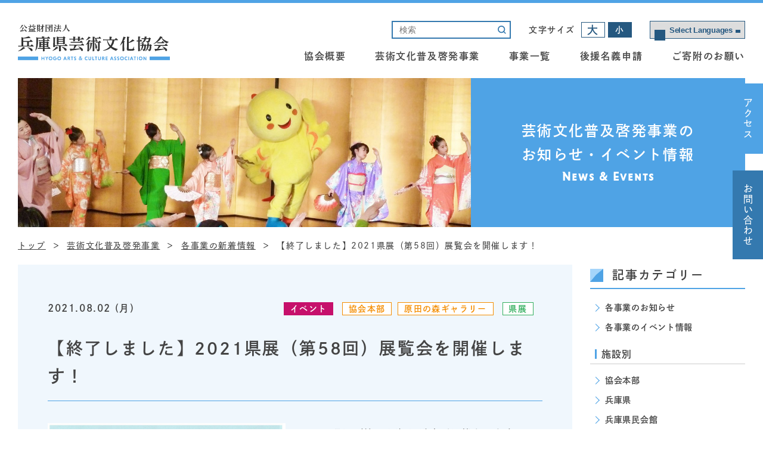

--- FILE ---
content_type: text/html; charset=UTF-8
request_url: https://hyogo-arts.or.jp/promotion/kenten2021/
body_size: 50111
content:
<!DOCTYPE html>
<html lang="ja">

<head>
  <!-- 翻訳 -->
  <script src="//msta.j-server.com/MSTA/LUC2HGARTS/js/msta.js"></script>

  <meta http-equiv="X-UA-Compatible" content="IE=Edge">
  <meta charset="utf-8">
  <meta name="viewport" content="width=device-width,initial-scale=1">
  <meta name="format-detection" content="telephone=no">
  <!-- スタイルシート -->
    <link rel="stylesheet" href="https://hyogo-arts.or.jp/homewp/wp-content/themes/geibun/assets/css/style.css?20250618">
  <link rel="stylesheet" href="https://hyogo-arts.or.jp/homewp/wp-content/themes/geibun/assets/css/add-style.css?20240229">
  <!-- Fonts -->
  <link rel="stylesheet" href="https://use.typekit.net/mjn7xrl.css">
  <script>
    (function(d) {
      var config = {
          kitId: 'dbm1yed',
          scriptTimeout: 3000,
          async: true
        },
        h = d.documentElement,
        t = setTimeout(function() {
          h.className = h.className.replace(/\bwf-loading\b/g, "") + " wf-inactive";
        }, config.scriptTimeout),
        tk = d.createElement("script"),
        f = false,
        s = d.getElementsByTagName("script")[0],
        a;
      h.className += " wf-loading";
      tk.src = 'https://use.typekit.net/' + config.kitId + '.js';
      tk.async = true;
      tk.onload = tk.onreadystatechange = function() {
        a = this.readyState;
        if (f || a && a != "complete" && a != "loaded") return;
        f = true;
        clearTimeout(t);
        try {
          Typekit.load(config)
        } catch (e) {}
      };
      s.parentNode.insertBefore(tk, s)
    })(document);
  </script>

  <link rel='dns-prefetch' href='//s.w.org' />

<!-- SEO SIMPLE PACK 2.2.2 -->
<title>2021県展（第58回）の作品を募集中！</title>
<meta name="description" content="2021県展チラシ 2021県展（第58回）展覧会が開催されます。今回で58回目を迎える同展は、県内最大の美術公募展で若手芸術家の登竜門となっています。ぜひお越しください。 展覧会 会場原田の森ギャラリー本館2階大展示室会場へのアクセスはこちら会期・開館時間令和3年8月7日（土）～21日（土）休館日の8月10日（火）と16日（月）を除く13日間開館時間／10時～18時（入館は17時30分まで、最終日は13時閉展）観覧料無料主催兵庫県兵庫県立美術館神戸新聞社公益財団法人兵庫県芸術文化協会 県展に関するお問い合わせ 兵庫県立美術館「県展係」TEL：078-262-0907（10時～17時・月曜休館">
<meta name="keywords" content="県展,兵庫県展,公募展,作品募集,兵庫県,兵庫県立美術館,原田の森ギャラリー">
<link rel="canonical" href="https://hyogo-arts.or.jp/promotion/kenten2021/">
<meta property="og:locale" content="ja_JP">
<meta property="og:image" content="https://hyogo-arts.or.jp/homewp/wp-content/uploads/2021/08/20210820094046-00012.jpg">
<meta property="og:title" content="2021県展（第58回）の作品を募集中！">
<meta property="og:description" content="2021県展チラシ 2021県展（第58回）展覧会が開催されます。今回で58回目を迎える同展は、県内最大の美術公募展で若手芸術家の登竜門となっています。ぜひお越しください。 展覧会 会場原田の森ギャラリー本館2階大展示室会場へのアクセスはこちら会期・開館時間令和3年8月7日（土）～21日（土）休館日の8月10日（火）と16日（月）を除く13日間開館時間／10時～18時（入館は17時30分まで、最終日は13時閉展）観覧料無料主催兵庫県兵庫県立美術館神戸新聞社公益財団法人兵庫県芸術文化協会 県展に関するお問い合わせ 兵庫県立美術館「県展係」TEL：078-262-0907（10時～17時・月曜休館">
<meta property="og:url" content="https://hyogo-arts.or.jp/promotion/kenten2021/">
<meta property="og:site_name" content="公益財団法人 兵庫県芸術文化協会">
<meta property="og:type" content="article">
<meta name="twitter:card" content="summary">
<!-- Google Analytics (gtag.js) -->
<script async src="https://www.googletagmanager.com/gtag/js?id=G-R8GRB7FEL1"></script>
<script>
	window.dataLayer = window.dataLayer || [];
	function gtag(){dataLayer.push(arguments);}
	gtag("js", new Date());
	gtag("config", "G-R8GRB7FEL1");
</script>
<!-- / SEO SIMPLE PACK -->

		<script type="text/javascript">
			window._wpemojiSettings = {"baseUrl":"https:\/\/s.w.org\/images\/core\/emoji\/13.0.1\/72x72\/","ext":".png","svgUrl":"https:\/\/s.w.org\/images\/core\/emoji\/13.0.1\/svg\/","svgExt":".svg","source":{"concatemoji":"https:\/\/hyogo-arts.or.jp\/homewp\/wp-includes\/js\/wp-emoji-release.min.js?ver=5.6.16"}};
			!function(e,a,t){var n,r,o,i=a.createElement("canvas"),p=i.getContext&&i.getContext("2d");function s(e,t){var a=String.fromCharCode;p.clearRect(0,0,i.width,i.height),p.fillText(a.apply(this,e),0,0);e=i.toDataURL();return p.clearRect(0,0,i.width,i.height),p.fillText(a.apply(this,t),0,0),e===i.toDataURL()}function c(e){var t=a.createElement("script");t.src=e,t.defer=t.type="text/javascript",a.getElementsByTagName("head")[0].appendChild(t)}for(o=Array("flag","emoji"),t.supports={everything:!0,everythingExceptFlag:!0},r=0;r<o.length;r++)t.supports[o[r]]=function(e){if(!p||!p.fillText)return!1;switch(p.textBaseline="top",p.font="600 32px Arial",e){case"flag":return s([127987,65039,8205,9895,65039],[127987,65039,8203,9895,65039])?!1:!s([55356,56826,55356,56819],[55356,56826,8203,55356,56819])&&!s([55356,57332,56128,56423,56128,56418,56128,56421,56128,56430,56128,56423,56128,56447],[55356,57332,8203,56128,56423,8203,56128,56418,8203,56128,56421,8203,56128,56430,8203,56128,56423,8203,56128,56447]);case"emoji":return!s([55357,56424,8205,55356,57212],[55357,56424,8203,55356,57212])}return!1}(o[r]),t.supports.everything=t.supports.everything&&t.supports[o[r]],"flag"!==o[r]&&(t.supports.everythingExceptFlag=t.supports.everythingExceptFlag&&t.supports[o[r]]);t.supports.everythingExceptFlag=t.supports.everythingExceptFlag&&!t.supports.flag,t.DOMReady=!1,t.readyCallback=function(){t.DOMReady=!0},t.supports.everything||(n=function(){t.readyCallback()},a.addEventListener?(a.addEventListener("DOMContentLoaded",n,!1),e.addEventListener("load",n,!1)):(e.attachEvent("onload",n),a.attachEvent("onreadystatechange",function(){"complete"===a.readyState&&t.readyCallback()})),(n=t.source||{}).concatemoji?c(n.concatemoji):n.wpemoji&&n.twemoji&&(c(n.twemoji),c(n.wpemoji)))}(window,document,window._wpemojiSettings);
		</script>
		<style type="text/css">
img.wp-smiley,
img.emoji {
	display: inline !important;
	border: none !important;
	box-shadow: none !important;
	height: 1em !important;
	width: 1em !important;
	margin: 0 .07em !important;
	vertical-align: -0.1em !important;
	background: none !important;
	padding: 0 !important;
}
</style>
	<link rel='stylesheet' id='wp-block-library-css'  href='https://hyogo-arts.or.jp/homewp/wp-includes/css/dist/block-library/style.min.css?ver=5.6.16' type='text/css' media='all' />
<link rel='stylesheet' id='wp-block-library-theme-css'  href='https://hyogo-arts.or.jp/homewp/wp-includes/css/dist/block-library/theme.min.css?ver=5.6.16' type='text/css' media='all' />
<link rel="https://api.w.org/" href="https://hyogo-arts.or.jp/wp-json/" /><link rel="alternate" type="application/json" href="https://hyogo-arts.or.jp/wp-json/wp/v2/promotion/8923" /><link rel="EditURI" type="application/rsd+xml" title="RSD" href="https://hyogo-arts.or.jp/homewp/xmlrpc.php?rsd" />
<link rel="wlwmanifest" type="application/wlwmanifest+xml" href="https://hyogo-arts.or.jp/homewp/wp-includes/wlwmanifest.xml" /> 
<meta name="generator" content="WordPress 5.6.16" />
<link rel='shortlink' href='https://hyogo-arts.or.jp/?p=8923' />
<link rel="alternate" type="application/json+oembed" href="https://hyogo-arts.or.jp/wp-json/oembed/1.0/embed?url=https%3A%2F%2Fhyogo-arts.or.jp%2Fpromotion%2Fkenten2021%2F" />
<link rel="alternate" type="text/xml+oembed" href="https://hyogo-arts.or.jp/wp-json/oembed/1.0/embed?url=https%3A%2F%2Fhyogo-arts.or.jp%2Fpromotion%2Fkenten2021%2F&#038;format=xml" />
</head>

<body>
  <div id="wrapper">
    <div class="wrap_cover"></div>
    <header class="header">
      <div class="l-container-lg">
        <div class="l-flex-wrap l-flex-jc-sb l-flex-ai-center header_inner">
                    <p class="header_logo">
            <a href="https://hyogo-arts.or.jp">
              <img src="https://hyogo-arts.or.jp/homewp/wp-content/themes/geibun/assets/img/common/logo.svg" alt="公益財団法人 兵庫県芸術文化協会">
            </a>
          </p>


          <!-- header 右側部分 -->
          <div class="header__col">
            <div class="header__row">
              <!-- Google Search -->
              <div class="search-container pc-big-only">
                <script async src="https://cse.google.com/cse.js?cx=87579324430d64b0a"></script>
                <div class="gcse-search"></div>
                <script>
                  // 検索窓のplaceholder
                  window.onload = function() {
                    document.getElementById('gsc-i-id1').placeholder = '検索';
                    document.getElementById('gsc-i-id2').placeholder = '検索';
                  };
                </script>
              </div>
              <!-- /.search-container -->

              <!-- font-change -->
              <div class="font-change l-flex-wrap l-flex-jc-fe pc-big-only">
                <div class="font-change__inner">
                  文字サイズ
                  <p class="font_big"><span>大</span></p>
                  <p class="font_normal active"><span>小</span></p>
                </div>
              </div>

              <!-- change language -->
              <span id="msta_langArea" style="display:none;">
                <a id="msta_lang_ja" href="javascript:void(0);">日本語</a>
                <a id="msta_lang_en" href="javascript:void(0);">英語</a>
                <a id="msta_lang_zh" href="javascript:void(0);">简体中文</a>
                <a id="msta_lang_ko" href="javascript:void(0);">한국어</a>
              </span>

              <div class="header-lang --responsive">
                <select class="js-change-lang">
                  <option value="" selected hidden>Select Languages</option>
                  <option data-lang="msta_lang_ja">日本語</option>
                  <option data-lang="msta_lang_en">English</option>
                  <option data-lang="msta_lang_zh">简体中文</option>
                  <option data-lang="msta_lang_ko">한국어</option>
                </select>
              </div>
              <div class="header-lang --sp">
                <select class="js-change-lang">
                  <option value="" selected hidden>Language</option>
                  <option data-lang="msta_lang_ja">日本語</option>
                  <option data-lang="msta_lang_en">English</option>
                  <option data-lang="msta_lang_zh">简体中文</option>
                  <option data-lang="msta_lang_ko">한국어</option>
                </select>
              </div>
            </div>
            <!-- /.header__row -->

            <!-- ヘッダーナビ -->
            <nav class="gnav">
  <div class="gnav_scroll">
    <p class="header_logo tab-only">
      <a href="https://hyogo-arts.or.jp">
        <img src="https://hyogo-arts.or.jp/homewp/wp-content/themes/geibun/assets/img/common/logo.svg" alt="公益財団法人 兵庫県芸術文化協会">
      </a>
    </p>

    <!-- Google Search -->
    <div class="search-container tab-only">
      <script async src="https://cse.google.com/cse.js?cx=87579324430d64b0a"></script>
      <div class="gcse-search"></div>
    </div>
    <!-- /.search-container -->

    <ul class="gnav_inner">
      <li class="tab-only">
        <a href="https://hyogo-arts.or.jp/">
          ホーム
        </a>
      </li>
      <li class="mega_parent">
        <a href="https://hyogo-arts.or.jp/summary/" class="no-arrow ">
          協会概要
        </a>
        <!-- メガメニュー -->
        <!-- <div class="js-mega_menu mega_menu l-flex-wrap l-flex-jc-center l-flex-ai-center">
          <h2 class="ttl01_min">
            協会概要
            <span>
              FOUNDATION
            </span>
          </h2>
          <ul>
            <li>
              <a href="https://hyogo-arts.or.jp/summary/">
                協会概要・沿革
              </a>
            </li>
            <li>
              <a href="https://hyogo-arts.or.jp/aoi/">
                定款
              </a>
            </li>
            <li>
              <a href="https://hyogo-arts.or.jp/officer/">
                役員・組織
              </a>
            </li>
            <li>
              <a href="https://hyogo-arts.or.jp/business/">
                事業概要
              </a>
            </li>
            <li>
              <a href="https://hyogo-arts.or.jp/financial/">
                電子公告（財務状況）
              </a>
            </li>
          </ul>
        </div> -->
        <!-- メガメニュー -->
      </li>

      <li>
        <a href="https://hyogo-arts.or.jp/main/" class="">
          芸術文化普及啓発事業
        </a>
        <div class="mega_menu tab-only">
          <ul>
            <li>
              <a href="https://hyogo-arts.or.jp/promotion/">
                各事業からのお知らせ・イベント情報
              </a>
            </li>
            <li>
              <a href="https://hyogo-arts.or.jp/business-list/">
                事業一覧
              </a>
            </li>
            <li>
              <a href="https://hyogo-arts.or.jp/club/">
                友の会
              </a>
            </li>
            <!-- <li>
              <a href="https://hyogo-arts.or.jp/volunteer/">
                ボランティア事業
              </a>
            </li> -->
          </ul>
        </div>
      </li>

      <li class="pc-only">
        <a href="https://hyogo-arts.or.jp/business-list/" class="">
          事業一覧
        </a>
      </li>

      <li>
        <a href="https://hyogo-arts.or.jp/sponsorship/" class="">
          後援名義申請
        </a>
      </li>

      <li>
        <a href="https://hyogo-arts.or.jp/contribution/" class="">
          ご寄附のお願い
        </a>
      </li>

      <li class="tab-only">
        <a href="https://hyogo-arts.or.jp/contribution/">
          採用情報
        </a>
      </li>

      <li class="tab-only">
        <a href="https://hyogo-arts.or.jp/links/">
          リンク
        </a>
      </li>

      <li class="tab-only">
        <a href="https://hyogo-arts.or.jp/recruit/">
          協会からのお知らせ
        </a>
      </li>
    </ul>

    <!-- タブレットオンリー -->
    <ul class="tab-only gnav_tab gnav_tab--btn l-flex-jc-sb">
      <li class="contact">
        <a href="https://hyogo-arts.or.jp/contact/">
          お問い合わせ
        </a>
      </li>
      <li class="access">
        <a href="https://hyogo-arts.or.jp/access/">
          アクセス
        </a>
      </li>
    </ul>

    <ul class="tab-only gnav_tab gnav_tab--arrow-rev">
      <li>
        <a href="https://hyogo-arts.or.jp/privacy/">
          プライバシーポリシー
        </a>
      </li>
      <li>
        <a href="https://hyogo-arts.or.jp/sitepolicy/">
          サイトポリシー
        </a>
      </li>
      <li>
        <a href="https://hyogo-arts.or.jp/sitemap/">
          サイトマップ
        </a>
      </li>
    </ul>

    <div class="gnav-sns-content">
      <ul class="footer-sns-content-nav">
        <li class="gnav-sns-content-nav__item">
          <a class="footer-sns-list__link -facebook" href="https://www.facebook.com/hyogoarts2020/" target="_blank" rel="noopener noreferrer"></a>
        </li>
        <li class="gnav-sns-content-nav__item">
          <a class="footer-sns-list__link -instagram" href="https://www.instagram.com/hyogoarts2020/?hl=ja" target="_blank" rel="noopener noreferrer"></a>
        </li>
        <li class="gnav-sns-content-nav__item">
          <a class="footer-sns-list__link -twitter" href="https://twitter.com/hyogoarts2020" target="_blank" rel="noopener noreferrer"></a>
        </li>
        <li class="gnav-sns-content-nav__item">
          <a class="footer-sns-list__link -youtube" href="https://www.youtube.com/channel/UCqjt14fkAfoKQpgI5n5r1Vg" target="_blank" rel="noopener noreferrer"></a>
        </li>
      </ul>

      <!-- change language -->
      <div class="header-lang">
        <select class="js-change-lang">
          <option value="" selected hidden>Language</option>
          <option data-lang="msta_lang_ja">日本語</option>
          <option data-lang="msta_lang_en">English</option>
          <option data-lang="msta_lang_zh">简体中文</option>
          <option data-lang="msta_lang_tw">繁體中文</option>
          <option data-lang="msta_lang_ko">한국어</option>
        </select>
      </div>
    </div>

    <div class="tab-only l-flex-wrap l-flex-jc-fe l-flex-ai-center mt50">
      <p class="close">
        <span></span>
        <span></span>
      </p>
    </div>
</nav>          </div>
          <!-- /.header_col -->
        </div>
        <!-- header_inner -->
      </div>
      <!-- l-container-lg -->
    </header>

    <div class="sidenav pc-big-only">
      <ul class="sidenav_menu">
        <li class="access">
          <a href="https://hyogo-arts.or.jp/access/">
            アクセス
          </a>
        </li>
        <li class="contact">
          <a href="https://hyogo-arts.or.jp/contact/">
            お問い合わせ
          </a>
        </li>
      </ul>
    </div>
    <main><div class="contents_head l-container-lg">
  <div class="contents_head_pic">
    <img src="https://hyogo-arts.or.jp/homewp/wp-content/themes/geibun/assets/img/header-mv/mv_promotion.jpg" alt="">
  </div>
  <div class="contents_head_inner">
    <h2 class="contents_head_ttl tac">
      芸術文化普及啓発事業の<br>
      お知らせ・イベント情報
      <span>News & Events</span>
    </h2>
  </div>
</div>

<!-- breadcrumb -->
<div class="l-container-lg">
  <div id="breadcrumb"><ul><li><a href="https://hyogo-arts.or.jp"><span>トップ</span></a></li><li><a href="https://hyogo-arts.or.jp/main/"><span>芸術文化普及啓発事業</span></a></li><li><a href="https://hyogo-arts.or.jp/promotion/"><span>各事業の新着情報</span></a></li><li><span>【終了しました】2021県展（第58回）展覧会を開催します！</span></li></ul>
  </div></div>

<div class="l-container-lg l-flex-wrap l-flex-jc-sb mb80">
  <div class="main-column">
    <!-- post header -->
    <div class="post-content-header">
      <p class="post-date">
        2021.08.02        (月)      </p>

      <!-- post tags -->
      <div class="post-content-tags">
        <ul class="post-categories"><li class="post-cat-tag"><a href="https://hyogo-arts.or.jp/promotioncat/event/" class="event">イベント</a></li></ul><ul class="post-categories"><li class="post-cat-tag"><a href="https://hyogo-arts.or.jp/custom_tag01/%e5%8d%94%e4%bc%9a%e6%9c%ac%e9%83%a8/?p_type=promotion" class="facility-tag %e5%8d%94%e4%bc%9a%e6%9c%ac%e9%83%a8">協会本部</a></li><li class="post-cat-tag"><a href="https://hyogo-arts.or.jp/custom_tag01/tag02/?p_type=promotion" class="facility-tag tag02">原田の森ギャラリー</a></li></ul><ul class="post-categories"><li class="post-cat-tag"><a href="https://hyogo-arts.or.jp/custom_tag02/prefectural/" class="works-tag prefectural">県展</a></li></ul>      </div>
      <!-- /.post-content-tags -->
    </div>
    <!-- /.post-content-header -->

    <!-- コンテンツ部分 -->
    <!-- post-title -->
    <h1 class="edit_ttl">
      【終了しました】2021県展（第58回）展覧会を開催します！    </h1>
    <div class="edit_contents">
                
<div class="wp-block-columns">
<div class="wp-block-column">
<figure class="wp-block-image size-large"><img loading="lazy" width="1654" height="2340" src="https://hyogo-arts.or.jp/homewp/wp-content/uploads/2021/08/20210820094046-0001.jpg" alt="" class="wp-image-8924" srcset="https://hyogo-arts.or.jp/homewp/wp-content/uploads/2021/08/20210820094046-0001.jpg 1654w, https://hyogo-arts.or.jp/homewp/wp-content/uploads/2021/08/20210820094046-0001-768x1087.jpg 768w, https://hyogo-arts.or.jp/homewp/wp-content/uploads/2021/08/20210820094046-0001-1086x1536.jpg 1086w, https://hyogo-arts.or.jp/homewp/wp-content/uploads/2021/08/20210820094046-0001-1448x2048.jpg 1448w" sizes="(max-width: 1654px) 100vw, 1654px" /><figcaption><a href="https://hyogo-arts.or.jp/homewp/wp-content/uploads/2021/08/20210820094035.pdf" data-type="URL" data-id="https://hyogo-arts.or.jp/homewp/wp-content/uploads/2021/08/20210820094035.pdf">2021県展チラシ</a></figcaption></figure>
</div>



<div class="wp-block-column">
<p>2021県展（第58回）展覧会が開催されます。<br>今回で58回目を迎える同展は、県内最大の美術公募展で若手芸術家の登竜門となっています。<br>ぜひお越しください。</p>
</div>
</div>



<h4><strong>展覧会</strong></h4>



<div class="wp-block-group"><div class="wp-block-group__inner-container">
<div class="wp-block-columns">
<div class="wp-block-column" style="flex-basis:100%">
<figure class="wp-block-table table02"><table><tbody><tr><td>会場</td><td>原田の森ギャラリー本館2階大展示室<br><a href="https://hyogo-arts.or.jp/harada/access/">会場へのアクセスはこちら</a></td></tr><tr><td>会期・開館時間</td><td>令和3年8月7日（土）～21日（土）<br>休館日の8月10日（火）と16日（月）を除く13日間<br>開館時間／10時～18時（入館は17時30分まで、最終日は13時閉展）</td></tr><tr><td>観覧料</td><td>無料</td></tr><tr><td>主催</td><td>兵庫県<br>兵庫県立美術館<br>神戸新聞社<br>公益財団法人兵庫県芸術文化協会</td></tr></tbody></table></figure>
</div>
</div>
</div></div>



<h4>県展に関するお問い合わせ</h4>



<p class="has-black-color has-white-background-color has-text-color has-background">兵庫県立美術館「県展係」<br>TEL：078-262-0907（10時～17時・月曜休館）<br>URL：<a href="https://www.artm.pref.hyogo.jp/" data-type="URL" data-id="https://www.artm.pref.hyogo.jp/">https://www.artm.pref.hyogo.jp/</a></p>
          </div>
    <!-- /.edit_contents -->
  </div>
  <!-- main-column -->

  <!-- 芸術文化普及啓発事業用のsidebar -->
  <div class="sidebar">
  <h3 class="ttl03">
    記事カテゴリー
  </h3>
  <ul class="side_list">
                <li>
          <a href="https://hyogo-arts.or.jp/promotioncat/news/">
            各事業のお知らせ          </a>
        </li>
                  <li>
          <a href="https://hyogo-arts.or.jp/promotioncat/event/">
            各事業のイベント情報          </a>
        </li>
            </ul>

  <!-- 施設別 -->
  <h4 class="border-ttl">
    <span>施設別</span>
  </h4>
  <ul class="side_list">
                    <li>
            <a href="https://hyogo-arts.or.jp/custom_tag01/%e5%8d%94%e4%bc%9a%e6%9c%ac%e9%83%a8/?p_type=promotion">
              協会本部            </a>
          </li>
              <li>
            <a href="https://hyogo-arts.or.jp/custom_tag01/%e5%85%b5%e5%ba%ab%e7%9c%8c/?p_type=promotion">
              兵庫県            </a>
          </li>
              <li>
            <a href="https://hyogo-arts.or.jp/custom_tag01/tag01/?p_type=promotion">
              兵庫県民会館            </a>
          </li>
              <li>
            <a href="https://hyogo-arts.or.jp/custom_tag01/tag02/?p_type=promotion">
              原田の森ギャラリー            </a>
          </li>
              <li>
            <a href="https://hyogo-arts.or.jp/custom_tag01/tag03/?p_type=promotion">
              横尾忠則現代美術館 Y+T MOCA            </a>
          </li>
              <li>
            <a href="https://hyogo-arts.or.jp/custom_tag01/tag04/?p_type=promotion">
              尼崎青少年創造劇場            </a>
          </li>
              <li>
            <a href="https://hyogo-arts.or.jp/custom_tag01/tag05/?p_type=promotion">
              芸術文化センター            </a>
          </li>
      </ul>

  <!-- 事業別 -->
  <h4 class="border-ttl">
    <span>事業別</spa>
  </h4>
  <ul class="side_list">
                    <li>
            <a href="https://hyogo-arts.or.jp/custom_tag02/%e5%8f%8b%e3%81%ae%e4%bc%9a%e4%ba%8b%e6%a5%ad/">
              友の会事業            </a>
          </li>
              <li>
            <a href="https://hyogo-arts.or.jp/custom_tag02/butai_ad/">
              舞台芸術鑑賞機会創出事業            </a>
          </li>
              <li>
            <a href="https://hyogo-arts.or.jp/custom_tag02/%e5%85%b5%e5%ba%ab%e7%9f%ad%e6%ad%8c%e7%a5%ad/">
              兵庫短歌祭            </a>
          </li>
              <li>
            <a href="https://hyogo-arts.or.jp/custom_tag02/%e4%bc%9d%e7%b5%b1%e6%96%87%e5%8c%96%e3%81%b5%e3%82%8c%e3%81%82%e3%81%84%e5%ba%83%e5%a0%b4/">
              伝統文化ふれあい広場            </a>
          </li>
              <li>
            <a href="https://hyogo-arts.or.jp/custom_tag02/climaticandculture/">
              風土と文化の歴史学            </a>
          </li>
              <li>
            <a href="https://hyogo-arts.or.jp/custom_tag02/%e5%9c%b0%e5%9f%9f%e3%81%a7%e8%a6%aa%e3%81%97%e3%82%80%e8%88%9e%e5%8f%b0%e8%8a%b8%e8%a1%93%e5%bf%9c%e6%8f%b4%e4%ba%8b%e6%a5%ad/">
              地域で親しむ舞台芸術応援事業            </a>
          </li>
              <li>
            <a href="https://hyogo-arts.or.jp/custom_tag02/furusato/">
              ふるさと文化賞            </a>
          </li>
              <li>
            <a href="https://hyogo-arts.or.jp/custom_tag02/kametaka-f/">
              亀高文子記念ー赤艸社賞            </a>
          </li>
              <li>
            <a href="https://hyogo-arts.or.jp/custom_tag02/sakai-t/">
              坂井時忠音楽賞            </a>
          </li>
              <li>
            <a href="https://hyogo-arts.or.jp/custom_tag02/handicraft/">
              全国手工芸美展inひょうご            </a>
          </li>
              <li>
            <a href="https://hyogo-arts.or.jp/custom_tag02/fureai-art/">
              兵庫ふれあい美術展            </a>
          </li>
              <li>
            <a href="https://hyogo-arts.or.jp/custom_tag02/prefectural/">
              県展            </a>
          </li>
              <li>
            <a href="https://hyogo-arts.or.jp/custom_tag02/arts-theater/">
              県民芸術劇場            </a>
          </li>
              <li>
            <a href="https://hyogo-arts.or.jp/custom_tag02/hall-support/">
              市町ホール活用支援事業            </a>
          </li>
              <li>
            <a href="https://hyogo-arts.or.jp/custom_tag02/life-culture-univ/">
              兵庫県生活文化大学            </a>
          </li>
              <li>
            <a href="https://hyogo-arts.or.jp/custom_tag02/life-regionology/">
              地域と暮らしの兵庫学            </a>
          </li>
              <li>
            <a href="https://hyogo-arts.or.jp/custom_tag02/traditional-fes/">
              伝統文化ふれあい広場（伝統文化体験フェスティバル改編）            </a>
          </li>
              <li>
            <a href="https://hyogo-arts.or.jp/custom_tag02/traditional-room/">
              伝統文化体験教室            </a>
          </li>
              <li>
            <a href="https://hyogo-arts.or.jp/custom_tag02/conference/">
              兵庫県地域文化団体協議会            </a>
          </li>
              <li>
            <a href="https://hyogo-arts.or.jp/custom_tag02/fureai-fest/">
              ふれあい文化の祭典            </a>
          </li>
              <li>
            <a href="https://hyogo-arts.or.jp/custom_tag02/winner-mtg/">
              兵庫県文化賞受賞者懇話会            </a>
          </li>
              <li>
            <a href="https://hyogo-arts.or.jp/custom_tag02/artist-salon/">
              ひょうごアーティストサロン            </a>
          </li>
              <li>
            <a href="https://hyogo-arts.or.jp/custom_tag02/hyogoart/">
              ひょうごアーティストサロン賞            </a>
          </li>
              <li>
            <a href="https://hyogo-arts.or.jp/custom_tag02/magsuzukake/">
              文化情報紙《すずかけ》            </a>
          </li>
      </ul>

  <h3 class="ttl03 side-archive-ttl">
    アーカイブ
  </h3>
  <ul class="archive_list">
    <select name="archive-dropdown" onchange="document.location.href=this.options[this.selectedIndex].value;">
      <option value="">
        月を選択      </option>
      	<option value='https://hyogo-arts.or.jp/promotion/2026/01/'> 2026年1月 &nbsp;(4)</option>
	<option value='https://hyogo-arts.or.jp/promotion/2025/12/'> 2025年12月 &nbsp;(10)</option>
	<option value='https://hyogo-arts.or.jp/promotion/2025/11/'> 2025年11月 &nbsp;(5)</option>
	<option value='https://hyogo-arts.or.jp/promotion/2025/10/'> 2025年10月 &nbsp;(6)</option>
	<option value='https://hyogo-arts.or.jp/promotion/2025/09/'> 2025年9月 &nbsp;(7)</option>
	<option value='https://hyogo-arts.or.jp/promotion/2025/08/'> 2025年8月 &nbsp;(5)</option>
	<option value='https://hyogo-arts.or.jp/promotion/2025/07/'> 2025年7月 &nbsp;(9)</option>
	<option value='https://hyogo-arts.or.jp/promotion/2025/06/'> 2025年6月 &nbsp;(9)</option>
	<option value='https://hyogo-arts.or.jp/promotion/2025/05/'> 2025年5月 &nbsp;(5)</option>
	<option value='https://hyogo-arts.or.jp/promotion/2025/04/'> 2025年4月 &nbsp;(4)</option>
	<option value='https://hyogo-arts.or.jp/promotion/2025/03/'> 2025年3月 &nbsp;(5)</option>
	<option value='https://hyogo-arts.or.jp/promotion/2025/02/'> 2025年2月 &nbsp;(11)</option>
	<option value='https://hyogo-arts.or.jp/promotion/2025/01/'> 2025年1月 &nbsp;(6)</option>
	<option value='https://hyogo-arts.or.jp/promotion/2024/12/'> 2024年12月 &nbsp;(4)</option>
	<option value='https://hyogo-arts.or.jp/promotion/2024/11/'> 2024年11月 &nbsp;(5)</option>
	<option value='https://hyogo-arts.or.jp/promotion/2024/10/'> 2024年10月 &nbsp;(4)</option>
	<option value='https://hyogo-arts.or.jp/promotion/2024/09/'> 2024年9月 &nbsp;(7)</option>
	<option value='https://hyogo-arts.or.jp/promotion/2024/08/'> 2024年8月 &nbsp;(8)</option>
	<option value='https://hyogo-arts.or.jp/promotion/2024/07/'> 2024年7月 &nbsp;(9)</option>
	<option value='https://hyogo-arts.or.jp/promotion/2024/06/'> 2024年6月 &nbsp;(9)</option>
	<option value='https://hyogo-arts.or.jp/promotion/2024/05/'> 2024年5月 &nbsp;(4)</option>
	<option value='https://hyogo-arts.or.jp/promotion/2024/04/'> 2024年4月 &nbsp;(9)</option>
	<option value='https://hyogo-arts.or.jp/promotion/2024/03/'> 2024年3月 &nbsp;(15)</option>
	<option value='https://hyogo-arts.or.jp/promotion/2024/02/'> 2024年2月 &nbsp;(6)</option>
	<option value='https://hyogo-arts.or.jp/promotion/2024/01/'> 2024年1月 &nbsp;(8)</option>
	<option value='https://hyogo-arts.or.jp/promotion/2023/12/'> 2023年12月 &nbsp;(7)</option>
	<option value='https://hyogo-arts.or.jp/promotion/2023/11/'> 2023年11月 &nbsp;(5)</option>
	<option value='https://hyogo-arts.or.jp/promotion/2023/10/'> 2023年10月 &nbsp;(9)</option>
	<option value='https://hyogo-arts.or.jp/promotion/2023/09/'> 2023年9月 &nbsp;(6)</option>
	<option value='https://hyogo-arts.or.jp/promotion/2023/08/'> 2023年8月 &nbsp;(7)</option>
	<option value='https://hyogo-arts.or.jp/promotion/2023/07/'> 2023年7月 &nbsp;(5)</option>
	<option value='https://hyogo-arts.or.jp/promotion/2023/06/'> 2023年6月 &nbsp;(8)</option>
	<option value='https://hyogo-arts.or.jp/promotion/2023/05/'> 2023年5月 &nbsp;(6)</option>
	<option value='https://hyogo-arts.or.jp/promotion/2023/04/'> 2023年4月 &nbsp;(9)</option>
	<option value='https://hyogo-arts.or.jp/promotion/2023/03/'> 2023年3月 &nbsp;(14)</option>
	<option value='https://hyogo-arts.or.jp/promotion/2023/02/'> 2023年2月 &nbsp;(15)</option>
	<option value='https://hyogo-arts.or.jp/promotion/2023/01/'> 2023年1月 &nbsp;(10)</option>
	<option value='https://hyogo-arts.or.jp/promotion/2022/12/'> 2022年12月 &nbsp;(6)</option>
	<option value='https://hyogo-arts.or.jp/promotion/2022/11/'> 2022年11月 &nbsp;(8)</option>
	<option value='https://hyogo-arts.or.jp/promotion/2022/10/'> 2022年10月 &nbsp;(3)</option>
	<option value='https://hyogo-arts.or.jp/promotion/2022/09/'> 2022年9月 &nbsp;(11)</option>
	<option value='https://hyogo-arts.or.jp/promotion/2022/08/'> 2022年8月 &nbsp;(12)</option>
	<option value='https://hyogo-arts.or.jp/promotion/2022/07/'> 2022年7月 &nbsp;(5)</option>
	<option value='https://hyogo-arts.or.jp/promotion/2022/06/'> 2022年6月 &nbsp;(6)</option>
	<option value='https://hyogo-arts.or.jp/promotion/2022/05/'> 2022年5月 &nbsp;(8)</option>
	<option value='https://hyogo-arts.or.jp/promotion/2022/04/'> 2022年4月 &nbsp;(11)</option>
	<option value='https://hyogo-arts.or.jp/promotion/2022/03/'> 2022年3月 &nbsp;(9)</option>
	<option value='https://hyogo-arts.or.jp/promotion/2022/02/'> 2022年2月 &nbsp;(8)</option>
	<option value='https://hyogo-arts.or.jp/promotion/2022/01/'> 2022年1月 &nbsp;(4)</option>
	<option value='https://hyogo-arts.or.jp/promotion/2021/12/'> 2021年12月 &nbsp;(9)</option>
	<option value='https://hyogo-arts.or.jp/promotion/2021/11/'> 2021年11月 &nbsp;(6)</option>
	<option value='https://hyogo-arts.or.jp/promotion/2021/10/'> 2021年10月 &nbsp;(11)</option>
	<option value='https://hyogo-arts.or.jp/promotion/2021/09/'> 2021年9月 &nbsp;(11)</option>
	<option value='https://hyogo-arts.or.jp/promotion/2021/08/'> 2021年8月 &nbsp;(6)</option>
	<option value='https://hyogo-arts.or.jp/promotion/2021/07/'> 2021年7月 &nbsp;(10)</option>
	<option value='https://hyogo-arts.or.jp/promotion/2021/06/'> 2021年6月 &nbsp;(11)</option>
	<option value='https://hyogo-arts.or.jp/promotion/2021/05/'> 2021年5月 &nbsp;(8)</option>
	<option value='https://hyogo-arts.or.jp/promotion/2021/04/'> 2021年4月 &nbsp;(15)</option>
	<option value='https://hyogo-arts.or.jp/promotion/2021/03/'> 2021年3月 &nbsp;(1)</option>
	<option value='https://hyogo-arts.or.jp/promotion/2021/02/'> 2021年2月 &nbsp;(2)</option>
	<option value='https://hyogo-arts.or.jp/promotion/2021/01/'> 2021年1月 &nbsp;(1)</option>
	<option value='https://hyogo-arts.or.jp/promotion/2020/10/'> 2020年10月 &nbsp;(1)</option>
	<option value='https://hyogo-arts.or.jp/promotion/2020/07/'> 2020年7月 &nbsp;(17)</option>
	<option value='https://hyogo-arts.or.jp/promotion/2020/06/'> 2020年6月 &nbsp;(1)</option>
	<option value='https://hyogo-arts.or.jp/promotion/2020/01/'> 2020年1月 &nbsp;(2)</option>
	<option value='https://hyogo-arts.or.jp/promotion/2019/12/'> 2019年12月 &nbsp;(1)</option>
	<option value='https://hyogo-arts.or.jp/promotion/2019/06/'> 2019年6月 &nbsp;(1)</option>
	<option value='https://hyogo-arts.or.jp/promotion/2019/04/'> 2019年4月 &nbsp;(1)</option>
	<option value='https://hyogo-arts.or.jp/promotion/2019/03/'> 2019年3月 &nbsp;(1)</option>
	<option value='https://hyogo-arts.or.jp/promotion/2019/01/'> 2019年1月 &nbsp;(1)</option>
	<option value='https://hyogo-arts.or.jp/promotion/2018/12/'> 2018年12月 &nbsp;(1)</option>
	<option value='https://hyogo-arts.or.jp/promotion/2018/08/'> 2018年8月 &nbsp;(1)</option>
	<option value='https://hyogo-arts.or.jp/promotion/2018/03/'> 2018年3月 &nbsp;(2)</option>
	<option value='https://hyogo-arts.or.jp/promotion/2018/02/'> 2018年2月 &nbsp;(1)</option>
	<option value='https://hyogo-arts.or.jp/promotion/2017/10/'> 2017年10月 &nbsp;(1)</option>
	<option value='https://hyogo-arts.or.jp/promotion/2017/09/'> 2017年9月 &nbsp;(1)</option>
	<option value='https://hyogo-arts.or.jp/promotion/2017/06/'> 2017年6月 &nbsp;(1)</option>
	<option value='https://hyogo-arts.or.jp/promotion/2017/03/'> 2017年3月 &nbsp;(1)</option>
	<option value='https://hyogo-arts.or.jp/promotion/2017/02/'> 2017年2月 &nbsp;(3)</option>
	<option value='https://hyogo-arts.or.jp/promotion/2017/01/'> 2017年1月 &nbsp;(1)</option>
	<option value='https://hyogo-arts.or.jp/promotion/2016/09/'> 2016年9月 &nbsp;(2)</option>
	<option value='https://hyogo-arts.or.jp/promotion/2016/03/'> 2016年3月 &nbsp;(1)</option>
	<option value='https://hyogo-arts.or.jp/promotion/2016/02/'> 2016年2月 &nbsp;(6)</option>
	<option value='https://hyogo-arts.or.jp/promotion/2016/01/'> 2016年1月 &nbsp;(4)</option>
	<option value='https://hyogo-arts.or.jp/promotion/2015/04/'> 2015年4月 &nbsp;(6)</option>
	<option value='https://hyogo-arts.or.jp/promotion/2008/12/'> 2008年12月 &nbsp;(1)</option>
    </select>
  </ul>
  <h3 class="ttl03 -has-icon side-archive-ttl">
  管理運営施設
  <img class="icon-blank" src="https://hyogo-arts.or.jp/homewp/wp-content/themes/geibun/assets/img/icon/icon_blank-bk.svg" alt="">
</h3>
<ul class="side_shisetsu">
  <li>
    <a href="https://hyogo-arts.or.jp/harada/" target="_blank">
      <img src="https://hyogo-arts.or.jp/homewp/wp-content/themes/geibun/assets/img/common/sideimg02.jpg" alt="原田の森ギャラリー">
    </a>
  </li>
  <li>
    <a href="https://ytmoca.jp/" target="_blank">
      <img src="https://hyogo-arts.or.jp/homewp/wp-content/themes/geibun/assets/img/common/sideimg03.jpg" alt="横尾忠則現代美術館 Y+T MOCA">
    </a>
  </li>
  <li>
    <a href="https://piccolo-theater.jp/" target="_blank">
      <img src="https://hyogo-arts.or.jp/homewp/wp-content/themes/geibun/assets/img/common/sideimg04.jpg" alt="尼崎青少年創造劇場 ピッコロシアター">
    </a>
  </li>
  <li>
    <a href="https://www1.gcenter-hyogo.jp/" target="_blank">
      <img src="https://hyogo-arts.or.jp/homewp/wp-content/themes/geibun/assets/img/common/sideimg05.jpg" alt="芸術文化センター">
    </a>
  </li>
</ul>

<!-- 振興部バナー -->
<div class="side-main-bnr-container">
  <ul class="side-main-bnr__list">
    <li class="side-main-bnr__item">
      <a class="side-main-bnr__link" href="https://hyogo-arts.or.jp/promotion/r7-seibun/">
        <img src="https://hyogo-arts.or.jp/homewp/wp-content/themes/geibun/assets/img/index/top_sbnr-seibun.png" alt="兵庫県生活文化大学">
      </a>
    </li>
    <li class="side-main-bnr__item">
      <a class="side-main-bnr__link" href="https://hyogo-arts.or.jp/main/business-list/fureai/">
        <img src="https://hyogo-arts.or.jp/homewp/wp-content/themes/geibun/assets/img/index/top_sbnr03.png" alt="県民文化普及事業 ふれあい文化の祭典">
      </a>
    </li>
    <li class="side-main-bnr__item">
      <a class="side-main-bnr__link" href="https://hyogo-arts.or.jp/main/business-list/artist-salon/">
        <img src="https://hyogo-arts.or.jp/homewp/wp-content/themes/geibun/assets/img/common/bnr_artist-salon.png" alt="ひょうごアーティストサロン">
      </a>
    </li>
    <!-- <li class="side-main-bnr__item">
      <a class="side-main-bnr__link" href="">
        <img src="" alt="アーティストバンク">
      </a>
    </li> -->
  </ul>
</div>

<!-- アーティストバンクバナー -->
<!-- <div class="side-main-bnr-container">
  <ul class="side-main-bnr__list">
    <li class="side-main-bnr__item">
      <a class="side-main-bnr__link" href="https://hyogo-arts.or.jp/main/business-list/artist-salon/">
        <img src="https://hyogo-arts.or.jp/homewp/wp-content/themes/geibun/assets/img/common/bnr_artist-salon.png" alt="ひょうごアーティストサロン">
      </a>
    </li>
    <li class="side-main-bnr__item">
      <a class="side-main-bnr__link" href="https://hyogo-arts.or.jp/main/business-list/artist-salon/artist-bank/">
        <img src="https://hyogo-arts.or.jp/homewp/wp-content/themes/geibun/assets/img/common/bnr_artist-bank.png" alt="アーティストバンク">
      </a>
    </li>
  </ul>
</div> -->
</div>
</div>
<div class="footer-bnr-wrap bg_blue">
  <div class="footer-bnr-container">
    <!-- デフォルトは横並び3件'-has-col3'、4件表示の場合は'-has-col4'を指定してください。 -->
    <ul class="footer-bnr__list -has-col4">
      <!-- 兵庫県 -->
      <li class="footer-bnr__item btn02">
        <a class="footer-bnr__link" href="https://web.pref.hyogo.lg.jp/" target="_blank">
          <img src="https://hyogo-arts.or.jp/homewp/wp-content/themes/geibun/assets/img/index/bnr_footer01.png" alt="兵庫県 Hyogo Pretecture">
        </a>
      </li>
      <!-- アートde元気ネットワークひょうご -->
      <li class="footer-bnr__item btn02">
        <a class="footer-bnr__link" href="https://hyogo-artdegenki.jp/" target="_blank">
          <img src="https://hyogo-arts.or.jp/homewp/wp-content/themes/geibun/assets/img/index/bnr_footer02.png" alt="アートde元気ネットワークひょうご">
        </a>
      </li>
      <!-- Culture NIPPON -->
      <li class="footer-bnr__item btn02">
        <a class="footer-bnr__link" href="https://culture-nippon.kokosil.net/ja" target="_blank">
          <img src="https://hyogo-arts.or.jp/homewp/wp-content/themes/geibun/assets/img/index/bnr_footer03.png" alt="Culture NIPPON">
        </a>
      </li>
      <!-- 但馬の芸術情報発信サイト -->
      <li class="footer-bnr__item btn02">
        <a class="footer-bnr__link" href="https://tajima-art.com/" target="_blank">
          <img src="https://hyogo-arts.or.jp/homewp/wp-content/themes/geibun/assets/img/index/bnr_footer04.png" alt="但馬の芸術情報発信サイト">
        </a>
      </li>
    </ul>
    <!-- /.footer-bnr__list -->
  </div>
  <!-- /.footer-bnr-container -->
</div>
<!-- /.footer-bnr-wrap -->

<!-- ページトップ戻るボタン -->
<div id="js-page-to-top" class="page-to-top">
  <a href="#">
    <img src="https://hyogo-arts.or.jp/homewp/wp-content/themes/geibun/assets/img/common/arrow.svg" alt="">
    <span>TOP</span>
  </a>
</div>

</main>

<footer class="l-footer">
  <div class="footer_inner">
    <div class="footer_head">
      <h2 class="footer_logo">
        <img src="https://hyogo-arts.or.jp/homewp/wp-content/themes/geibun/assets/img/common/logo_white.svg" alt="">
      </h2>
      <p class="footer_add">
        〒650-0044 <br class="sps-only">兵庫県神戸市中央区東川崎町1-5-7 <br class="sps-only">神戸情報文化ビル（カルメニ）2F<br>
        TEL 078-321-2001　FAX 078-321-2139
      </p>
    </div>
    <!-- /.footer_head -->

    <ul class="l-flex-wrap l-flex-jc-sb mt50 footer_nav pc-big-only">
      <!-- 1行目 -->
      <li class="footer_nav01">
        <a class="blue" href="https://hyogo-arts.or.jp">
          ホーム
        </a>
      </li>

      <!-- 2行目 -->
      <li class="footer_nav01">
        <a class="blue" href="https://hyogo-arts.or.jp/summary/">
          協会概要
        </a>
        <a href="https://hyogo-arts.or.jp/sponsorship/">
          <span class="blue">
            後援名義申請
          </span>
        </a>
        <a href="https://hyogo-arts.or.jp/contribution/">
          <span class="blue">
            ご寄附のお願い
          </span>
        </a>
        <a href="https://hyogo-arts.or.jp/news/">
          <span class="blue">
            協会からのお知らせ
          </span>
        </a>
        <!--
        <ul class="footer_nav02">
          <li>
            <a href="https://hyogo-arts.or.jp/summary/">
              協会概要・沿革
            </a>
          </li>
          <li>
            <a href="https://hyogo-arts.or.jp/officer/">
              役員・組織
            </a>
          </li>
          <li>
            <a href="https://hyogo-arts.or.jp/business/">
              事業概要
            </a>
          </li>
          <li>
            <a href="https://hyogo-arts.or.jp/financial/">
              電子広告（財務状況）
            </a>
          </li>
        </ul>
         -->
      </li>

      <!-- 3行目 -->
      <li class="footer_nav01">
        <a class="blue" href="https://hyogo-arts.or.jp/main/">
          芸術文化普及啓発事業
        </a>
        <ul class="footer_nav02">
          <li>
            <a href="https://hyogo-arts.or.jp/promotion/">
              各事業からのお知らせ<br>
              イベント情報
            </a>
          </li>
          <li>
            <a href="https://hyogo-arts.or.jp/business-list/">
              事業一覧
            </a>
          </li>
          <li>
            <a href="https://hyogo-arts.or.jp/club/">
              友の会
            </a>
          </li>
          <!-- <li>
            <a href="https://hyogo-arts.or.jp/volunteer/">
              ボランティア事業
            </a>
          </li> -->
        </ul>
      </li>

      <!-- 4行目 -->
      <li class="footer_nav01">
        <a href="https://hyogo-arts.or.jp/recruit/">
          <span class="blue">
            採用情報
          </span>
        </a>
        <a href="https://hyogo-arts.or.jp/links/">
          <span class="blue">
            リンク
          </span>
        </a>
        <a href="https://hyogo-arts.or.jp/access/">
          <span class="blue">
            アクセス
          </span>
        </a>
        <a href="https://hyogo-arts.or.jp/contact/">
          <span class="blue">
            お問い合わせ
          </span>
        </a>
      </li>

      <!-- 5行目 -->
      <li class="footer_nav01">
        <a href="https://hyogo-arts.or.jp/privacy/">
          <span class="blue">
            プライバシーポリシー
          </span>
        </a>
        <a href="https://hyogo-arts.or.jp/sitepolicy/">
          <span class="blue">
            サイトポリシー
          </span>
        </a>
        <a href="https://hyogo-arts.or.jp/sitemap/">
          <span class="blue">
            サイトマップ
          </span>
        </a>
      </li>
    </ul>

    <div class="footer-sns-content">
      <ul class="footer-sns-content-nav">
        <li class="footer-sns-content-nav__item">
          <a class="footer-sns-list__link -facebook" href="https://www.facebook.com/hyogoarts2020/" target="_blank" rel="noopener noreferrer"></a>
        </li>
        <li class="footer-sns-content-nav__item">
          <a class="footer-sns-list__link -instagram" href="https://www.instagram.com/hyogoarts2020/?hl=ja" target="_blank" rel="noopener noreferrer"></a>
        </li>
        <li class="footer-sns-content-nav__item">
          <a class="footer-sns-list__link -twitter" href="https://twitter.com/hyogoarts2020" target="_blank" rel="noopener noreferrer"></a>
        </li>
        <li class="footer-sns-content-nav__item">
          <a class="footer-sns-list__link -youtube" href="https://www.youtube.com/channel/UCqjt14fkAfoKQpgI5n5r1Vg" target="_blank" rel="noopener noreferrer"></a>
        </li>
      </ul>

      <!-- change language -->
      <div class="header-lang">
        <select class="js-change-lang">
          <option value="" selected hidden>Select Languages</option>
          <option data-lang="msta_lang_ja">日本語</option>
          <option data-lang="msta_lang_en">English</option>
          <option data-lang="msta_lang_zh">简体中文</option>
          <option data-lang="msta_lang_ko">한국어</option>
        </select>
      </div>
    </div>
    <!-- /.footer_nav -->
  </div>
  <!-- /.footer_inner -->
  <div class="footer_end l-flex-wrap l-flex-jc-center l-flex-ai-center">
    <p class="copyright">
      <small>
        copyright&copy;2021 Hyogo Arts & Culture Association all rights reserved.
      </small>
    </p>
  </div>
  <!-- /.footer_end -->
</footer>


<!-- SP TAB レイアウト時ナビ -->
<div class="footer_fix">
  <ul>
    <li class="contact">
      <a href="https://hyogo-arts.or.jp/contact/">
        お問い合わせ
      </a>
    </li>
    <li class="access">
      <a href="https://hyogo-arts.or.jp/access/">
        アクセス
      </a>
    </li>
    <li class="nav_btn">
      <span></span>
      <span></span>
      <span></span>
    </li>
  </ul>
</div>
</div>
<!-- /#wrapper -->

<script>
  const targets = document.querySelectorAll('.js-change-lang');
  if (targets) {
    targets.forEach(target => {
      target.addEventListener('change', () => {
        const option = target.options[target.selectedIndex];
        const lang = option.dataset.lang;

        document.getElementById(lang).click();
      })
    });

  }
</script>
<!-- IE polyfill -->
<script src="https://cdnjs.cloudflare.com/ajax/libs/object-fit-images/3.2.3/ofi.js"></script>
<script src="https://cdnjs.cloudflare.com/ajax/libs/jquery/3.7.1/jquery.min.js" integrity="sha512-v2CJ7UaYy4JwqLDIrZUI/4hqeoQieOmAZNXBeQyjo21dadnwR+8ZaIJVT8EE2iyI61OV8e6M8PP2/4hpQINQ/g==" crossorigin="anonymous" referrerpolicy="no-referrer"></script>
<script src="https://hyogo-arts.or.jp/homewp/wp-content/themes/geibun/assets/js/common.js"></script>
<!-- アナリティクス　ここから -->
<!-- アナリティクス ここまで-->
<script type='text/javascript' src='https://hyogo-arts.or.jp/homewp/wp-includes/js/wp-embed.min.js?ver=5.6.16' id='wp-embed-js'></script>
</body>

</html>


--- FILE ---
content_type: text/css
request_url: https://hyogo-arts.or.jp/homewp/wp-content/themes/geibun/assets/css/add-style.css?20240229
body_size: 6690
content:
/* ============================
  2024/1/29 言語翻訳の追加 
============================ */
/* ヘッダー
---------------------------------------------*/
.font-change__inner span {
  width: auto;
  min-width: 40px;
}

.font-change__inner .font_big span {
  margin-left: 10px;
  font-size: 18px;
}

.font-change__inner .font_normal span {
  padding: 2px 10px;
}

.font-change__inner .active span {
  color: #fff;
  background-color: #255880;
}

.header-lang {
  --main-color: #255880;

  margin-left: 30px;
  width: 100%;
  max-width: 160px;
  display: flex;
  justify-content: center;
  align-items: center;
  position: relative;
}

/* 地球 */
.header-lang::before {
  --svg: url('data:image/svg+xml;charset=UTF-8,<svg xmlns="http://www.w3.org/2000/svg" viewBox="0 0 18 18"><path d="M16.614,3.891a9,9,0,1,0,0,12.728,9,9,0,0,0,0-12.728ZM2.536,10.255A7.7,7.7,0,0,1,2.8,8.234c.295.635.723,1.183,1.015,1.835.376.837,1.387.605,1.834,1.339.4.651-.027,1.475.27,2.156.215.495.723.6,1.074.964a2.087,2.087,0,0,1,.405,1.34,12.269,12.269,0,0,0,.3,1.658.018.018,0,0,0,0,.012A7.731,7.731,0,0,1,2.536,10.255Zm7.714,7.714a7.759,7.759,0,0,1-1.286-.108c0-.109.006-.211.017-.281a3.447,3.447,0,0,1,.849-1.742,13.232,13.232,0,0,0,1.37-1.326,2.38,2.38,0,0,0,.313-1.836c-.214-.9-1.439-1.2-2.1-1.692-.38-.281-.718-.716-1.216-.751a3.317,3.317,0,0,1-.65-.025,1.489,1.489,0,0,0-.6-.137c-.416.055-.678.5-1.125.439a1.369,1.369,0,0,1-.957-.957c-.124-.519.287-.687.727-.734a1.247,1.247,0,0,1,.566.027c.232.086.342.313.55.428.391.215.47-.128.41-.475-.09-.52-.194-.732.27-1.09.321-.247.6-.425.545-.868-.031-.26-.173-.378-.04-.637a1.667,1.667,0,0,1,.558-.493c.466-.3,1.995-.281,1.37-1.131-.184-.25-.522-.7-.844-.757-.4-.076-.58.372-.86.57s-.853.437-1.142.121c-.39-.425.258-.565.4-.862A.58.58,0,0,0,7.27,3.14q.217-.092.442-.17a.627.627,0,0,0,.321.121c.269.018.522-.128.757.055.26.2.448.455.794.517a.666.666,0,0,0,.771-.477,1.437,1.437,0,0,0-.048-.643,7.667,7.667,0,0,1,4.219,1.294.369.369,0,0,0-.295.028c-.244.113-.589.4-.618.688-.033.325.446.37.674.37.342,0,.687-.153.577-.547a1.1,1.1,0,0,0-.218-.457,7.765,7.765,0,0,1,.723.568l-.011.011a3.6,3.6,0,0,0-.659.725.634.634,0,0,1-.464.358.894.894,0,0,0-.371.124c-.291.229-.125.779.15.945a.945.945,0,0,0,1.128-.187c.205-.233.326-.638.7-.637A.619.619,0,0,1,16.274,6c.153.158.123.306.155.5.057.351.367.161.556-.016a7.72,7.72,0,0,1,.371.754c-.207.3-.372.624-.871.276-.3-.209-.482-.511-.857-.605a2.415,2.415,0,0,0-.986.059,1.926,1.926,0,0,0-1.082.37c-.27.268-.412.628-.7.9a1.431,1.431,0,0,0-.43,1.831,1.88,1.88,0,0,0,1.848,1.045c.766-.051,1.562-.5,1.54.618a2.817,2.817,0,0,0,.2,1.033,4.009,4.009,0,0,1,.13,1.013,6.348,6.348,0,0,0,.19,1.208,7.7,7.7,0,0,1-6.084,2.978Z" transform="translate(-1.25 -1.255)"/></svg>');

  content: "";
  width: 18px;
  height: 18px;
  background-color: var(--main-color);
  mask: var(--svg) no-repeat center center / contain;
  position: absolute;
  left: 8px;
  top: 50%;
  translate: 0 -50%;
}

/* 三角 */
.header-lang::after {
  --svg: url('data:image/svg+xml;charset=UTF-8,<svg xmlns="http://www.w3.org/2000/svg" viewBox="0 0 8 5"><path d="M-3239,.743l.7-.743,3.3,3.522L-3231.7,0l.7.743L-3235,5Z" transform="translate(3239)"/></svg>');

  content: "";
  width: 8px;
  height: 5px;
  background-color: var(--main-color);
  mask: var(--svg) no-repeat center center / contain;
  position: absolute;
  right: 8px;
  top: 50%;
  translate: 0 -50%;
}

.header-lang olang {
  width: 100%;
  display: flex;
  justify-content: center;
  align-items: center;
}

/* セレクトボックス */
.header-lang select {
  padding-left: 32px;
  padding-right: 20px;
  min-height: 30px;
  font-size: 13px;
  font-weight: 600;
  letter-spacing: -0.02em;
  color: var(--main-color);
  line-height: 1.2;
  border: 1px solid var(--main-color);
  cursor: pointer;
}

@media not screen and (max-width: 1140px) {
  .header-lang select {
    min-width: 160px;
  }
}

@media screen and (max-width: 1140px) {
  /* header インナー */
  .header_inner {
    display: flex;
  }

  /* ロゴ */
  .header_inner .header_logo {
    flex: 1 1 35%;
  }

  /* 言語選択 */
  .header-lang.--responsive {
    display: none;
  }

  .header-lang.--sp {
    width: fit-content;
    flex-direction: column;
    gap: 2px;
    position: relative;
    z-index: 1;
  }

  .header-lang.--sp::before {
    position: static;
    width: 24px;
    height: 24px;
    translate: -50% 0;
    position: absolute;
    left: 50%;
    top: 0;
    z-index: -1;
  }

  .header-lang.--sp::after {
    content: none;
  }

  .header-lang.--sp olang {
    width: fit-content;
  }

  .header-lang.--sp select {
    padding: 26px 0 0 0;
    text-align: center;
    border: none;
    min-height: auto;
    font-size: 10px;
    max-width: 54px;
    background-color: transparent;
    text-align-last: center;
  }
}

@media not screen and (max-width: 1140px) {
  .header-lang.--sp {
    display: none;
  }
}

/* スマホメニュー */
.gnav-sns-content {
  display: none;
}

@media screen and (max-width: 1140px) {
  .gnav-sns-content {
    --main-color: #255880;
    margin-top: 16px;
    margin-bottom: 16px;
    display: flex;
    align-items: center;
    justify-content: space-between;
  }

  /* facebook */
  .gnav-sns-content .footer-sns-list__link.-facebook {
    background: var(--main-color);
    mask: url(../img/icon/icon_facebook-w.svg) no-repeat center center/contain;
  }

  /* instagram */
  .gnav-sns-content .footer-sns-list__link.-instagram {
    background: var(--main-color);
    mask: url(../img/icon/icon_instagram-w.svg) no-repeat center center/contain;
  }

  /* twitter */
  .gnav-sns-content .footer-sns-list__link.-twitter {
    background: var(--main-color);
    mask: url(../img/icon/icon_twitter-w.svg) no-repeat center center/contain;
  }

  /* youtube */
  .gnav-sns-content .footer-sns-list__link.-youtube {
    background: var(--main-color);
    mask: url(../img/icon/icon_youtube-w.svg) no-repeat center center/contain;
  }

  .gnav-sns-content .header-lang select {
    width: 100%;
    font-size: 1.3rem;
  }
}

/* フッター
---------------------------------------------*/
.footer-sns-content {
  margin-bottom: 40px;
  display: flex;
  justify-content: space-between;
  align-items: center;
}

.footer-sns-content-nav {
  display: flex;
  align-items: center;
  gap: 12px;
}

.footer-sns-list__link {
  width: 30px;
  height: 30px;
}

@media screen and (max-width: 1140px) {
  .footer-sns-content {
    margin-top: 16px;
    margin-bottom: 16px;
    justify-content: center;
  }

  .footer-sns-content-nav {
    gap: 10px;
  }

  .footer-sns-list__link {
    width: 24px;
    height: 24px;
  }

  .footer-sns-content .header-lang {
    display: none;
  }
}


--- FILE ---
content_type: image/svg+xml
request_url: https://hyogo-arts.or.jp/homewp/wp-content/themes/geibun/assets/img/common/ico_search.svg
body_size: 667
content:
<svg xmlns="http://www.w3.org/2000/svg" width="15.93" height="15.93" viewBox="0 0 15.93 15.93">
  <g id="Icon_feather-search" data-name="Icon feather-search" transform="translate(-3.5 -3.5)">
    <path id="パス_96" data-name="パス 96" d="M16.514,10.507A6.007,6.007,0,1,1,10.507,4.5a6.007,6.007,0,0,1,6.007,6.007Z" transform="translate(0 0)" fill="none" stroke="#3479af" stroke-linecap="round" stroke-linejoin="round" stroke-width="2"/>
    <path id="パス_97" data-name="パス 97" d="M28.241,28.241l-3.266-3.266" transform="translate(-10.226 -10.226)" fill="none" stroke="#3479af" stroke-linecap="round" stroke-linejoin="round" stroke-width="2"/>
  </g>
</svg>


--- FILE ---
content_type: image/svg+xml
request_url: https://hyogo-arts.or.jp/homewp/wp-content/themes/geibun/assets/img/common/logo.svg
body_size: 22392
content:
<svg xmlns="http://www.w3.org/2000/svg" width="255" height="60.002" viewBox="0 0 255 60.002">
  <g id="グループ_561" data-name="グループ 561" transform="translate(-80 -18.528)">
    <path id="パス_74" data-name="パス 74" d="M7.7-5.5a9.35,9.35,0,0,1,1.768,1.89c-1.686.136-3.372.2-5.058.272A22.441,22.441,0,0,0,7.03-7.3c.462-.082.68-.218.68-.381,0-.2-.136-.326-2.053-.9A36.929,36.929,0,0,1,3.726-3.328q-1.142.041-2.325.041c.49,1.754.612,2.094.789,2.094.245,0,.326-.163.449-.544A56.841,56.841,0,0,0,9.75-3.179a11.61,11.61,0,0,1,.653,1.21c.177.408.394.693.789.693a.827.827,0,0,0,.9-.9,1.873,1.873,0,0,0-.462-1.156A7.747,7.747,0,0,0,7.819-5.667ZM.653-6.279a12.876,12.876,0,0,0,5.1-5.235c.49-.1.68-.2.68-.394,0-.218-.177-.354-1.958-.952A18.368,18.368,0,0,1,.544-6.442ZM13.326-8.128A11.2,11.2,0,0,1,7.9-13.254l-.258.082a10.9,10.9,0,0,0,3.767,6.2.72.72,0,0,0,.286.136c.082,0,.15-.068.258-.231a2.185,2.185,0,0,1,1.305-.87Zm9.11-1.713a8.707,8.707,0,0,0,3.576,3.957.643.643,0,0,0,.286.122c.1,0,.15-.082.258-.286a2,2,0,0,1,1.115-.829l.041-.2a11.045,11.045,0,0,1-2.148-.8,8.837,8.837,0,0,1-2.624-1.958H27.2c.1,0,.19-.1.19-.3s-.136-.367-1.537-1.509c-.354.422-.625.748-.911,1.129H22.491a16.959,16.959,0,0,0,1.822-1.754c.422-.041.625-.15.625-.326s-.1-.3-1.863-.87a26.342,26.342,0,0,1-1.265,2.951H16.277l-1.36-.068v.8l1.36-.054h1.849a11.588,11.588,0,0,1-1.02,1.781,14.274,14.274,0,0,1-2.488,2.788l.136.15A10.323,10.323,0,0,0,16.739-6.36a10.689,10.689,0,0,1,.041,1.142v3.263h-.653l-1.2-.068v.8l1.2-.054h11.1c.136,0,.218-.122.218-.3,0-.109-.068-.34-1.142-1.319-.258.313-.5.639-.721.938h-.2V-5.028c.231-.1.354-.231.354-.394,0-.122-.041-.245-.53-.625-.408-.313-.612-.394-.789-.394-.136,0-.218.054-.422.449h-5.82c-.449-.163-.911-.286-1.373-.408a12.75,12.75,0,0,0,2.992-3.277.357.357,0,0,0,.313-.163Zm1.523,7.887h-.993V-5.191a.425.425,0,0,0,.15-.122h.843ZM21.607-5.313v3.359H20.546V-5.191a.425.425,0,0,0,.15-.122Zm-2.42,3.359h-.993V-5.245l.054-.068h.938ZM17.133-12.969a3.588,3.588,0,0,1,1.183,1.618.813.813,0,0,0,.8.653.765.765,0,0,0,.789-.843c0-.8-1.074-1.482-2.692-1.618ZM37.924-9.692a24.192,24.192,0,0,1-1.469,3.263A15.668,15.668,0,0,1,34.43-3.491l.15.136a13.126,13.126,0,0,0,3.753-3.794v4.093c0,.476-.082.53-.544.53a12.737,12.737,0,0,1-1.373-.1l-.014.2c.857.258,1.183.571,1.333,1.142.068.245.1.272.34.272,1.074,0,1.781-.571,1.781-1.292,0-.612-.1-2.38-.109-7.4h2.026c.15,0,.218-.15.218-.313s-.068-.258-1.21-1.373c-.313.354-.571.666-.829,1.006h-.2v-2.2c.381-.163.5-.245.5-.422s-.313-.272-1.985-.435c.041.544.068,1.169.068,2.053v1.006H36.32l-1.36-.068v.816l1.36-.068Zm-6.69-2.951c-.245-.109-.68-.245-1.441-.476.054.8.054,1.278.054,2.2,0,5.589-.068,6.513-.068,6.976,0,.231.122.34.354.34.693,0,1.115-.272,1.1-.558H33v.15c0,.231.122.326.354.326.625,0,1.088-.19,1.088-.585,0-.53-.082-1.564-.082-6.772v-.68c.34-.163.449-.286.449-.449,0-.122-.054-.258-.5-.625-.49-.381-.625-.408-.8-.408-.136,0-.286.109-.5.558Zm1.768.68v1.822H31.234v-1.795l.027-.027Zm0,2.5v1.876H31.234V-9.461ZM33-6.9v2.067H31.234V-6.9ZM29.208-.921A8.652,8.652,0,0,0,31.9-2.567c.422-.027.558-.122.558-.272s-.1-.272-1.523-.911a11.677,11.677,0,0,1-1.849,2.665Zm3.4-2.475a2.9,2.9,0,0,1,.952,1.686c.109.449.354.625.707.625a.78.78,0,0,0,.775-.829,1.263,1.263,0,0,0-.435-.925,3.321,3.321,0,0,0-1.9-.734Zm17.7-5.426V-5.1c0,.476-.082.53-.517.53a11.069,11.069,0,0,1-1.36-.082l-.014.2c.925.354,1.251.6,1.414,1.2.068.258.1.286.34.286,1.2,0,1.632-.625,1.632-1.346,0-.476-.082-1.931-.082-4.514h1.9c.136,0,.218-.122.218-.286,0-.109-.054-.231-1.129-1.319-.286.3-.558.612-.8.925h-.19V-10.82c.408-.122.476-.218.476-.381,0-.136-.15-.258-1.944-.408.041.435.054,1.1.054,2.108H47.347l-1.36-.068v.816l1.36-.068Zm-3.467.884a3.341,3.341,0,0,1,.979,1.781.7.7,0,0,0,.693.6.759.759,0,0,0,.8-.857c0-.734-.693-1.509-2.38-1.7ZM54.01-1.887v.326c0,.258.136.354.381.354.68,0,1.183-.2,1.183-.639,0-.9-.1-2.624-.1-8.5v-1.387c.367-.163.49-.313.49-.476,0-.136-.054-.286-.558-.68s-.693-.435-.884-.435c-.136,0-.3.122-.517.585H45.5a9.728,9.728,0,0,0-1.577-.462c.027.693.054,1.523.054,2.5,0,7.193-.1,9.1-.1,9.328s.15.34.394.34c.693,0,1.169-.272,1.169-.571v-.286Zm0-.68H45.444v-9.4l.082-.1H54.01Zm12.333-2.3A5.2,5.2,0,0,1,67.608-3.41c-1.278.1-2.556.163-3.848.2a13.815,13.815,0,0,0,2.407-3.372.413.413,0,0,0,.326-.15h3.563c.136,0,.218-.122.218-.286s-.054-.272-1.537-1.6a13.384,13.384,0,0,0-1.02,1.21H66.343v-2.5H69.77c.1,0,.15-.1.15-.245,0-.2-.027-.326-1.455-1.618a14.782,14.782,0,0,0-1.006,1.183H66.343v-1.781c.394-.19.476-.313.476-.449s-.218-.258-1.985-.394c.054.707.068,1.36.068,2.216v.408H63.488l-1.36-.068v.816l1.36-.068H64.9v2.5H62.346l-1.265-.068v.816l1.265-.068h2.108c-.163.6-.367,1.21-.585,1.795s-.476,1.169-.748,1.741c-.653.027-1.333.027-2.053.041.517,1.591.666,1.849.857,1.849s.3-.082.462-.435A37.032,37.032,0,0,0,67.839-3a8.647,8.647,0,0,1,.462,1.02.814.814,0,0,0,.789.585.779.779,0,0,0,.789-.843,1.768,1.768,0,0,0-.6-1.2,5.96,5.96,0,0,0-2.842-1.6ZM58.81-5.218c-.381.843-.49.9-1.033.9l-.014.177a.819.819,0,0,1,.734.938c0,.462-.163,1.074-.163,1.441a.7.7,0,0,0,.775.748.845.845,0,0,0,.952-.9c0-.517-.381-1.169-.381-1.863a5.391,5.391,0,0,1,.354-1.591l2.08-6.486-.258-.082L59.993-7.843a1.636,1.636,0,0,0,.041-.313c0-.558-.612-1.169-1.917-1.169a3.314,3.314,0,0,0-.367.014l-.068.19a2.371,2.371,0,0,1,.884,1.333.64.64,0,0,0,.625.517.783.783,0,0,0,.68-.286Zm-.136-7.6a2.638,2.638,0,0,1,.965,1.237c.177.435.408.6.761.6.476,0,.775-.272.775-.843,0-.639-.707-1.2-2.012-1.2-.136,0-.272,0-.422.014ZM72-1.316a9.721,9.721,0,0,0,4.7-3.454,11.752,11.752,0,0,0,1.917-5.548,14.2,14.2,0,0,0,1.265,4.8,13.338,13.338,0,0,0,2.747,3.712c.122.122.2.177.272.177s.15-.068.3-.218a2.642,2.642,0,0,1,1.482-.761l.082-.19A11.946,11.946,0,0,1,80.92-6.292a12.415,12.415,0,0,1-2.148-5.752c.394-.136.544-.286.544-.462,0-.245-.231-.34-2.094-.585-.136,3.631-.666,5.874-1.673,7.737a10.76,10.76,0,0,1-3.671,3.889Z" transform="translate(82.467 32)" fill="#333"/>
    <g id="グループ_238" data-name="グループ 238" transform="translate(80 37.392)">
      <path id="パス_109" data-name="パス 109" d="M24.354-13.743c.189,0,.378-.189.378-.567,0-.405-.3-.675-3.078-3.024-.756.837-1.35,1.485-1.917,2.241H8.883v-3.861l.351-.378A97.529,97.529,0,0,0,19.3-20.061a6.341,6.341,0,0,0,.891.081c.675,0,.81-.189.81-.486,0-.351-.216-.648-2.808-2.457A45.14,45.14,0,0,1,9.4-20.3a12.322,12.322,0,0,0-3.537-1.3c.081,1.215.108,2.4.108,4.185v10.26H3.4L.7-7.29v1.62l2.7-.135H26.028c.27,0,.432-.243.432-.567,0-.27-.324-.783-3.186-3.132-.729.756-1.431,1.566-2.052,2.349H18.441v-6.264a.549.549,0,0,0,.432-.324Zm-8.829,0v6.588H8.883v-6.588ZM.594,2.241A23.744,23.744,0,0,0,10.881-2.592h.162c.81,0,1.161-.189,1.161-.513,0-.351-.27-.675-3.321-2.133A24.7,24.7,0,0,1,.378,1.89Zm15.5-6.4A14.194,14.194,0,0,1,21.357.7a2.059,2.059,0,0,0,1.782,1.161A1.6,1.6,0,0,0,24.651.108a3.277,3.277,0,0,0-1.674-2.457,13.773,13.773,0,0,0-6.723-2.187Zm19.872.837-2.7-.135v1.62l2.7-.135h6.021C41.958.243,41.9,1.242,41.9,1.7c0,.4.3.648.81.648,1.188,0,2.187-.459,2.187-1.134,0-.405-.027-1.3-.081-3.186h9.288c.3,0,.432-.3.432-.621,0-.3-.324-.729-2.754-2.808-.621.7-1.269,1.377-1.809,2.079H44.82c-.027-.675-.027-1.35-.027-2.025h3.618v.108c0,.486.27.675.729.675,1.269,0,2.052-.378,2.052-1.215,0-.7-.135-2.565-.135-4.7v-.918c.567-.324.837-.648.837-.972,0-.243-.162-.567-1.107-1.242-.972-.675-1.215-.729-1.566-.729-.3,0-.486.189-.891,1H44.739v-1.7h7.8c.27,0,.4-.243.4-.567,0-.3-.378-.783-2.754-2.835a22.79,22.79,0,0,0-1.7,2.052H44.739v-.945c.54-.243.837-.405.837-.756,0-.324-.432-.432-3.618-.756.054.729.108,1.512.108,2.457H37.638l-2.7-.135v1.62l2.7-.135h4.455v1.7H38.745a20.209,20.209,0,0,0-2.835-.891c.054.945.081,1.62.081,2.97,0,3.537-.135,5.7-.135,6.318,0,.459.27.7.756.7.675-.027,1.944-.216,2.025-1.107h3.4c0,.675,0,1.35-.027,2.025Zm12.447-8.667v1.917H44.739v-1.917Zm-6.318,0v1.917H38.637v-1.836l.081-.081ZM38.637-6.7V-8.721h3.429V-6.7Zm6.129,0V-8.721h3.645V-6.7ZM33.642-20.52c-.567-.216-1.431-.486-2.835-.891.081,1.35.162,2.592.162,6.8,0,7.7-.675,12.366-1.89,15.849l.378.162c2.889-3.618,4.374-8.343,4.374-16.065v-4.455l.054-.054H53.622c.3,0,.432-.3.432-.621,0-.3-.4-.81-2.943-2.889-.675.756-1.3,1.458-1.836,2.16H43.443v-.594c.783-.324,1.053-.486,1.053-.864,0-.351-.54-.567-4.1-.891a20.385,20.385,0,0,1,.135,2.241v.108ZM62.37-7.938V-19.683c.891-.324,1.107-.594,1.107-.891,0-.324-.243-.54-4.158-.864.081,1.134.081,2.322.081,4.05,0,8.532-.135,10.989-.135,11.988,0,.405.243.621.783.621,1.4,0,2.322-.432,2.322-1.107v-.7h6.75v2.376c0,3.132-.108,5.076-.108,5.832,0,.405.243.621.783.621,1.323,0,2.4-.432,2.4-1.08,0-.81-.108-2.457-.108-5.319V-6.264a.69.69,0,0,0,.432-.324H82.809c.189,0,.378-.189.378-.567,0-.405-.3-.81-3.078-3.132-.675.81-1.323,1.593-1.89,2.349Zm5.724-13.743c-.54-.189-1.431-.432-2.862-.81.081,1,.081,1.755.081,3.024,0,7.641-.108,9.369-.108,9.936,0,.4.216.594.729.594,1.35,0,2.3-.4,2.3-1.026v-.3h7.614v.189c0,.4.216.594.729.594,1.269,0,2.268-.432,2.268-1.026,0-.621-.081-2.3-.081-8.478v-.7c.729-.351.918-.594.918-.918,0-.3-.108-.594-1.053-1.242-1.026-.7-1.4-.864-1.782-.864-.3,0-.513.162-.972,1.026Zm.243,1.35h7.506v1.89H68.229V-20.2Zm-.108,3.24h7.614v1.944H68.229Zm0,3.294h7.614v2.187H68.229Zm5.319,8.91A11.388,11.388,0,0,1,78.165-.324c.594,1.161,1.188,1.485,1.944,1.485a1.588,1.588,0,0,0,1.647-1.7,3.263,3.263,0,0,0-1.512-2.484,12.836,12.836,0,0,0-6.561-2.241ZM58.185,1.485a20.6,20.6,0,0,0,8.262-4.374c1.026-.027,1.3-.189,1.3-.513,0-.378-.162-.594-3.348-2.106a24.371,24.371,0,0,1-6.426,6.642ZM95.8-18.9v-1.944c.783-.378.864-.567.864-.81,0-.3-.243-.567-3.861-.864a19.5,19.5,0,0,1,.081,2.187V-18.9H89.208l-2.7-.135v1.62l2.7-.135h3.645c-.027,1.4-.054,2.052-.054,2.4,0,.4.27.621.81.621,1.134,0,2.268-.351,2.268-.945,0-.378-.027-1-.054-2.079h4.995c-.027,1.215-.054,1.809-.054,2.133,0,.4.27.621.81.621,1.134,0,2.268-.351,2.268-.945,0-.351-.027-.918-.054-1.809h6.75q.4,0,.4-.567c0-.27-.243-.594-2.916-2.943-.675.729-1.3,1.458-1.863,2.16h-2.4v-1.944c.783-.378.864-.567.864-.81,0-.3-.243-.567-3.861-.864a19.5,19.5,0,0,1,.081,2.187V-18.9ZM101.25-5.535a11.815,11.815,0,0,1,3.024,3.1c-3.186.189-6.372.27-9.558.3a21.207,21.207,0,0,0,3.456-5.022.884.884,0,0,0,.7-.459h11.853c.27,0,.432-.189.432-.567,0-.4-.162-.648-3.078-3.078a26.42,26.42,0,0,0-2,2.3H88.857l-2.7-.135v1.62l2.7-.135H94.77a49.026,49.026,0,0,1-1.539,5.508c-1.971,0-4.023,0-6.21-.027C88.074,1.35,88.4,1.755,88.776,1.755c.351,0,.567-.243.783-.918,5.265-.513,9.72-1.188,15.309-2.268a15.751,15.751,0,0,1,1,1.917,1.694,1.694,0,0,0,1.62,1.188,1.588,1.588,0,0,0,1.647-1.7,3.675,3.675,0,0,0-1.107-2.511,13.078,13.078,0,0,0-6.588-3.348ZM88.533-13.716v1.62l2.7-.135h17.2c.27,0,.432-.189.432-.567,0-.4-.162-.567-2.943-3.024A26.077,26.077,0,0,0,104-13.581H91.233Zm39.609-1.944v-5.13c.756-.3.945-.513.945-.783,0-.324-.216-.513-3.672-.837.054,1,.081,2.106.081,3.861v2.889h-1.107l-2.052-.135v1.62l2.052-.135H125.5c-.027,12.366-.135,14.985-.135,15.849,0,.378.216.567.7.567,1.269,0,2.214-.4,2.214-1.053,0-.486-.108-2.538-.135-15.363h5.292c.27,0,.432-.243.432-.54,0-.216-.108-.459-2.079-2.187a1.458,1.458,0,0,0,.621-1.188c0-1.107-1.215-2.133-3.591-2.376l-.216.351a4.172,4.172,0,0,1,1.269,2.322,1.188,1.188,0,0,0,.918,1.08c-.324.4-.648.81-.918,1.188Zm-13.8,7.236a21.89,21.89,0,0,0,2.4-1.755v1.755c0,6.75-.189,8.964-.189,10.044,0,.432.3.7.864.7,1.3,0,2.079-.486,2.079-1.215,0-1-.108-3.078-.108-9.45v-2.4c.675-.324.891-.459.891-.783,0-.216-.27-.405-1.35-.7a18.671,18.671,0,0,0,1.944-2.43c.864-.135,1.134-.351,1.134-.729,0-.4-.243-.567-3.213-1.674a31.217,31.217,0,0,1-4.725,8.343Zm20.142-3.861V-1.836c0,.837-.162,1-.945,1A22.873,22.873,0,0,1,131.247-1l-.027.405a2.971,2.971,0,0,1,2.322,2.187c.135.513.189.567.675.567,1.782,0,3.078-1.053,3.078-2.7,0-1-.162-3.267-.162-8.748v-2.727a.581.581,0,0,0,.378-.27h1.62c.27,0,.432-.243.432-.567,0-.27-.081-.486-2.565-2.754a23.145,23.145,0,0,0-1.728,1.971h-2.376l-2.187-.135v1.62l2.187-.135ZM114.4-16.065a18.7,18.7,0,0,0,6.183-3.78h.243c.81,0,1.188-.243,1.188-.54,0-.351-.27-.594-3.294-2.079a25.688,25.688,0,0,1-4.59,6.075ZM132.273-20.6v1.62l2.025-.135h4.725c.27,0,.432-.243.432-.567,0-.27-.108-.459-2.511-2.727-.594.621-1.188,1.323-1.674,1.944H134.3Zm-3.294,8.748a23.523,23.523,0,0,1,1.107,8.4c0,.864.486,1.4,1.188,1.4.945,0,1.566-.648,1.566-1.917a11.948,11.948,0,0,0-3.51-8.073ZM120.312.243C122.634-2.3,123.9-5.535,124.2-10.719c.675-.27.783-.4.783-.729s-.324-.54-3.375-1c0,6.156-.513,9.45-1.647,12.474Zm29.106-16.578a30.187,30.187,0,0,0,1,4.374,20.013,20.013,0,0,0,3.456,6.426,6.187,6.187,0,0,1-.567.621A23.011,23.011,0,0,1,142.857.729l.135.378a21.807,21.807,0,0,0,12.231-4.374,5.406,5.406,0,0,1,.432-.378,23.844,23.844,0,0,0,8.586,4.833,1.445,1.445,0,0,0,.486.108c.243,0,.378-.162.594-.594a3.855,3.855,0,0,1,2.322-1.944l.054-.405a48.78,48.78,0,0,1-4.779-1.458,23.958,23.958,0,0,1-5.238-2.673,21.588,21.588,0,0,0,4.212-10.152.761.761,0,0,0,.54-.405h4.995c.216,0,.378-.189.378-.567,0-.4-.324-.783-3.267-3.159-.756.864-1.377,1.62-1.944,2.376h-5.778v-2.97c.81-.324,1.107-.513,1.107-.891s-.567-.594-4.266-.918c.081.972.135,2.025.135,3.294v1.485h-8.073l-2.7-.135v1.62l2.7-.135Zm9.261,0a30.564,30.564,0,0,1-.945,3.834,22.022,22.022,0,0,1-2.295,4.914,18.176,18.176,0,0,1-3.78-5.13,24.711,24.711,0,0,1-1.458-3.618ZM186-20.628c.891-.324,1.134-.594,1.134-.918s-.27-.54-4.239-.891c.054,1.215.081,2.43.081,4.1,0,14.634-.189,16.146-.189,17.172,0,2,.675,2.43,6.237,2.43,5.238,0,6.615-.864,6.615-2.133,0-.81-1.08-.918-1.08-1.431,0-.675.054-1.971.162-3.132l-.4-.081a14.707,14.707,0,0,1-1.377,3.078c-.432.648-1.026.945-3.834.945-2.889,0-3.1-.189-3.1-1.08V-11.8a34.762,34.762,0,0,0,7.938-3.1,3.48,3.48,0,0,0,.675.081c.567,0,.783-.189.783-.459,0-.351-.378-.783-3.024-2.619A33.371,33.371,0,0,1,186-12.8ZM171.612-7.56a32.322,32.322,0,0,0,4.023-4.671v1.3c0,7.776-.189,11.151-.189,12.231,0,.432.3.7.864.7,1.3,0,2.133-.486,2.133-1.215,0-1-.108-4.239-.108-11.637v-2.565c.675-.324.891-.459.891-.783,0-.243-.324-.459-1.755-.81a26.46,26.46,0,0,0,2.349-4.995c.891-.189,1.215-.378,1.215-.756,0-.4-.594-.675-3.888-1.62A50.957,50.957,0,0,1,171.288-7.8Zm47.817-10.962a13.747,13.747,0,0,1-.621,2.565c-.351.918-.621,1.188-1.89,1.188-.81,0-1.566-.054-2.457-.135l-.027.4c1.431.4,1.944.918,2.187,1.728.189.594.27.756.7.756.081,0,.189-.027.3-.027,2.079-.162,3.051-.945,3.618-2.457a17.729,17.729,0,0,0,.864-3.429c.756-.378.972-.567.972-.918,0-.3-.27-.675-1.107-1.3-.756-.594-1.107-.7-1.512-.7-.27,0-.513.135-.972.972l-4.239.054c.081-.351.108-.729.162-1.134.972-.3,1.107-.54,1.107-.81,0-.324-.4-.567-3.807-.918a22.52,22.52,0,0,1-.378,2.916l-2.079.027-2.754-.081v1.62l2.754-.189L212-18.414a10.607,10.607,0,0,1-6.669,7.4l.135.378a16.73,16.73,0,0,0,2.781-.756c0,.972-.054,1.917-.081,2.889h-.162l-2.538-.081v1.62l2.538-.189h.054c-.432,4.293-1.539,6.8-3.375,8.64l.243.27c3.051-1.728,4.941-4.293,5.7-8.937l1.539-.027a21.032,21.032,0,0,1-.729,5.265,1.147,1.147,0,0,1-1.215.864c-.54,0-.918-.027-1.593-.081l-.027.378A2,2,0,0,1,210.06.891c.108.594.162.756.567.756a1.661,1.661,0,0,0,.351-.027,3.521,3.521,0,0,0,2.943-2.511,29.293,29.293,0,0,0,.864-6.291c.486-.216.621-.432.621-.648,0-.27-.054-.405-.891-1-.972-.7-1.161-.729-1.458-.729-.243,0-.4.108-.891,1l-1.377.027c.054-.486.081-.945.108-1.458.594-.243.81-.459.81-.729,0-.378-.7-.54-3.24-.756a10.148,10.148,0,0,0,6.48-6.993Zm.3,9.99c.054-.513.081-1.026.108-1.566.594-.243.81-.459.81-.756,0-.378-.7-.54-3.483-.81,0,1.134-.027,2.187-.081,3.132l-1.431-.081v1.62l1.3-.108c-.459,4.617-1.755,7.047-3.78,8.856l.243.3c3.294-1.566,5.373-3.969,6.156-9.234l1.566-.027a26.067,26.067,0,0,1-.459,5.4c-.162.621-.513.837-1.188.837a12.358,12.358,0,0,1-1.7-.135l-.027.4A2.308,2.308,0,0,1,219.4,1.08c.135.648.135.783.648.783a2.332,2.332,0,0,0,.4-.027A3.184,3.184,0,0,0,223.317-.81a28.843,28.843,0,0,0,.513-5.967c.675-.378.837-.648.837-.864,0-.3-.108-.486-1.107-1.215s-1.215-.756-1.512-.756c-.27,0-.432.108-.945,1.053Zm-15.2-7.29v-5.184c.756-.324,1-.486,1-.837s-.513-.54-3.834-.864c.081,1.08.135,2.322.135,4.077v2.808h-.3l-2.376-.135v1.62l2.376-.135h.3C201.8-2.187,201.636.486,201.636,1.4c0,.432.3.675.837.675,1.242,0,2.214-.459,2.214-1.161,0-.891-.135-3.4-.162-15.39h3.537c.27,0,.432-.243.432-.567,0-.216-.135-.567-2.241-2.511-.594.675-1,1.161-1.431,1.728Zm46.44,8.856c.27,0,.432-.243.432-.567s-.108-.54-3.051-3.186a26.578,26.578,0,0,0-2.025,2.4H231.66l-2.7-.135v1.62l2.7-.135h4.428a35.405,35.405,0,0,1-2.322,5.157c-1.431.027-2.943.027-4.509.027,1.026,3.429,1.269,3.807,1.647,3.807.351,0,.594-.162.864-.918a144.679,144.679,0,0,0,14.364-2.349,10.927,10.927,0,0,1,1,1.836,1.7,1.7,0,0,0,1.728,1.161,1.566,1.566,0,0,0,1.485-1.62A3.079,3.079,0,0,0,249.48-2a13.665,13.665,0,0,0-6.939-3.753l-.243.324a16.294,16.294,0,0,1,3.24,3.294c-3.429.162-6.831.243-10.26.3a24.251,24.251,0,0,0,4.293-4.671c.459-.027.675-.189.783-.459ZM227.637-9.828a29.9,29.9,0,0,0,13.284-10.395,18.994,18.994,0,0,0,8.532,8.991,1.369,1.369,0,0,0,.567.216c.189,0,.3-.162.54-.54a3.611,3.611,0,0,1,2.349-1.647l.081-.4c-4.887-1.4-8.829-3.7-11.394-6.885.756-.189.918-.486.918-.7,0-.432-.243-.621-3.726-1.809a36.731,36.731,0,0,1-11.394,12.852Zm6.129-3.132v1.62l2.4-.135h9.072c.27,0,.432-.243.432-.567,0-.27-.108-.513-2.889-3.024a24.534,24.534,0,0,0-1.944,2.241h-4.671Z" transform="translate(0 24.008)" fill="#333"/>
    </g>
    <g id="グループ_560" data-name="グループ 560" transform="translate(80 71.969)">
      <rect id="長方形_515" data-name="長方形 515" width="34" height="6" transform="translate(0 0.431)" fill="#4fa3e5"/>
      <rect id="長方形_516" data-name="長方形 516" width="34" height="6" transform="translate(221 0.431)" fill="#4fa3e5"/>
      <path id="パス_75" data-name="パス 75" d="M-99.66-1.14h1.16V-7.028h-1.16v2.364h-2.8V-7.028h-1.16V-1.14h1.16V-3.548h2.8Zm4.552,0h1.16V-3.681l1.9-3.348h-1.3l-1.182,2.188L-95.7-7.028h-1.315l1.911,3.337Zm3.79-2.939a2.987,2.987,0,0,0,3.049,3.049,3,3,0,0,0,3.06-3.049,3,3,0,0,0-3.06-3.06A2.99,2.99,0,0,0-91.318-4.078Zm1.193,0a1.847,1.847,0,0,1,1.856-1.889,1.84,1.84,0,0,1,1.856,1.889A1.837,1.837,0,0,1-88.269-2.2,1.844,1.844,0,0,1-90.125-4.078Zm10.96-2.773a4.448,4.448,0,0,0-1.558-.287,2.986,2.986,0,0,0-3.138,3.06,2.929,2.929,0,0,0,2.994,3.049,2.758,2.758,0,0,0,2.861-2.928,4.628,4.628,0,0,0-.077-.84h-2.828v1.072h1.624a.63.63,0,0,1,.011.144A1.464,1.464,0,0,1-80.856-2.2a1.8,1.8,0,0,1-1.812-1.889,1.824,1.824,0,0,1,1.933-1.878,3.615,3.615,0,0,1,1.569.387Zm2.409,2.773a2.987,2.987,0,0,0,3.049,3.049,3,3,0,0,0,3.06-3.049,3,3,0,0,0-3.06-3.06A2.99,2.99,0,0,0-76.757-4.078Zm1.193,0a1.847,1.847,0,0,1,1.856-1.889,1.84,1.84,0,0,1,1.856,1.889A1.837,1.837,0,0,1-73.708-2.2,1.844,1.844,0,0,1-75.564-4.078Zm13.18,2.939h1.3l-2.188-5.889H-64.56l-2.2,5.889h1.3L-65-2.454h2.154Zm-1.536-4.375.7,1.944H-64.6Zm4.331,4.375h1.16V-3.371h.354c.729,0,1.259.928,1.48,2.232h1.2a3.387,3.387,0,0,0-1.348-2.685,1.472,1.472,0,0,0,1.083-1.5,1.7,1.7,0,0,0-1.933-1.7h-2Zm2.74-4.055a.694.694,0,0,1-.762.707h-.818V-5.912h.818A.7.7,0,0,1-56.848-5.194ZM-52.8-1.14h1.16V-5.912H-50.2V-7.028h-4.055v1.116H-52.8Zm7.214-5.723a3.243,3.243,0,0,0-1.259-.276c-1.5,0-2.022.884-2.022,1.69a1.641,1.641,0,0,0,1.005,1.58l.884.552a.766.766,0,0,1,.442.608c0,.32-.265.586-.773.586a2.433,2.433,0,0,1-1.436-.508v1.293a3.883,3.883,0,0,0,1.48.309A1.742,1.742,0,0,0-45.3-2.775a1.733,1.733,0,0,0-1.061-1.613l-.895-.53a.638.638,0,0,1-.365-.552c0-.309.243-.575.718-.575a2.388,2.388,0,0,1,1.315.431ZM-40.9-2.953a1.918,1.918,0,0,0,2.075,1.916,2.819,2.819,0,0,0,1.935-.9l.645.795h1.281L-36.24-2.654l.963-1.084V-5.15l-1.589,1.739-1.019-1.225a1.635,1.635,0,0,0,1.159-1.5A1.429,1.429,0,0,0-38.259-7.59a1.474,1.474,0,0,0-1.589,1.44,1.856,1.856,0,0,0,.477,1.1l.037.047A2.17,2.17,0,0,0-40.9-2.953Zm2.066.935a1,1,0,0,1-1.019-1.01c0-.645.5-.954,1.112-1.225L-37.5-2.71A2.08,2.08,0,0,1-38.839-2.018Zm.327-3.375a1.246,1.246,0,0,1-.346-.7.557.557,0,0,1,.6-.57.529.529,0,0,1,.533.57c0,.346-.318.552-.757.739ZM-26.4-2.675a2.1,2.1,0,0,1-1.381.475,1.828,1.828,0,0,1-1.845-1.878,1.838,1.838,0,0,1,1.845-1.889,2.013,2.013,0,0,1,1.381.486V-6.818a2.915,2.915,0,0,0-1.37-.32,2.99,2.99,0,0,0-3.049,3.06,2.987,2.987,0,0,0,3.049,3.049,3.053,3.053,0,0,0,1.37-.32Zm5.093-4.353v3.79A1.018,1.018,0,0,1-22.38-2.156a1.023,1.023,0,0,1-1.072-1.083v-3.79h-1.16v3.7a2.1,2.1,0,0,0,2.232,2.3,2.1,2.1,0,0,0,2.232-2.3v-3.7Zm6.6,5.889V-2.255h-2.176V-7.028h-1.16V-1.14Zm2.165,0h1.16V-5.912H-9.94V-7.028h-4.055v1.116h1.447Zm7.48-5.889v3.79A1.018,1.018,0,0,1-6.14-2.156,1.023,1.023,0,0,1-7.211-3.239v-3.79h-1.16v3.7a2.1,2.1,0,0,0,2.232,2.3,2.1,2.1,0,0,0,2.232-2.3v-3.7ZM-1.809-1.14h1.16V-3.371H-.3c.729,0,1.259.928,1.48,2.232h1.2A3.387,3.387,0,0,0,1.042-3.824a1.472,1.472,0,0,0,1.083-1.5,1.7,1.7,0,0,0-1.933-1.7h-2ZM.931-5.194a.694.694,0,0,1-.762.707H-.649V-5.912H.169A.7.7,0,0,1,.931-5.194ZM7.483-1.14V-2.255H5.306V-3.548h2V-4.664h-2V-5.912H7.483V-7.028H4.146V-1.14Zm8.485,0h1.3L15.084-7.028H13.791l-2.2,5.889h1.3l.453-1.315H15.5ZM14.432-5.515l.7,1.944H13.747Zm7.3-1.348a3.243,3.243,0,0,0-1.259-.276c-1.5,0-2.022.884-2.022,1.69a1.641,1.641,0,0,0,1.005,1.58l.884.552a.766.766,0,0,1,.442.608c0,.32-.265.586-.773.586a2.433,2.433,0,0,1-1.436-.508v1.293a3.883,3.883,0,0,0,1.48.309,1.742,1.742,0,0,0,1.967-1.746,1.733,1.733,0,0,0-1.061-1.613l-.895-.53A.638.638,0,0,1,19.7-5.47c0-.309.243-.575.718-.575a2.388,2.388,0,0,1,1.315.431Zm5.071,0a3.243,3.243,0,0,0-1.259-.276c-1.5,0-2.022.884-2.022,1.69a1.641,1.641,0,0,0,1.005,1.58l.884.552a.766.766,0,0,1,.442.608c0,.32-.265.586-.773.586a2.433,2.433,0,0,1-1.436-.508v1.293a3.883,3.883,0,0,0,1.48.309,1.742,1.742,0,0,0,1.967-1.746,1.733,1.733,0,0,0-1.061-1.613l-.895-.53a.638.638,0,0,1-.365-.552c0-.309.243-.575.718-.575a2.388,2.388,0,0,1,1.315.431ZM28.5-4.078a2.987,2.987,0,0,0,3.049,3.049,3,3,0,0,0,3.06-3.049,3,3,0,0,0-3.06-3.06A2.99,2.99,0,0,0,28.5-4.078Zm1.193,0a1.847,1.847,0,0,1,1.856-1.889A1.84,1.84,0,0,1,33.4-4.078,1.837,1.837,0,0,1,31.546-2.2,1.844,1.844,0,0,1,29.69-4.078Zm10.695,1.4A2.1,2.1,0,0,1,39-2.2a1.828,1.828,0,0,1-1.845-1.878A1.838,1.838,0,0,1,39-5.968a2.013,2.013,0,0,1,1.381.486V-6.818a2.915,2.915,0,0,0-1.37-.32,2.99,2.99,0,0,0-3.049,3.06,2.987,2.987,0,0,0,3.049,3.049,3.053,3.053,0,0,0,1.37-.32ZM42.24-1.14H43.4V-7.028H42.24Zm7.027,0h1.3L48.383-7.028H47.091l-2.2,5.889h1.3l.453-1.315H48.8ZM47.731-5.515l.7,1.944H47.046ZM52.6-1.14h1.16V-5.912h1.447V-7.028H51.156v1.116H52.6Zm4.242,0h1.16V-7.028h-1.16Zm2.928-2.939a2.987,2.987,0,0,0,3.049,3.049,3,3,0,0,0,3.06-3.049,3,3,0,0,0-3.06-3.06A2.99,2.99,0,0,0,59.774-4.078Zm1.193,0a1.847,1.847,0,0,1,1.856-1.889,1.84,1.84,0,0,1,1.856,1.889A1.837,1.837,0,0,1,62.823-2.2,1.844,1.844,0,0,1,60.967-4.078ZM71.341-1.14H72.5V-7.028h-1.16V-3.15l-2.7-3.878H67.264v.077l.409.652V-1.14h1.16V-4.664Z" transform="translate(143.036 7.59)" fill="#4fa3e5"/>
    </g>
  </g>
</svg>


--- FILE ---
content_type: image/svg+xml
request_url: https://hyogo-arts.or.jp/homewp/wp-content/themes/geibun/assets/img/icon/icon_blank-bk.svg
body_size: 925
content:
<svg xmlns="http://www.w3.org/2000/svg" width="22.414" height="22.414" viewBox="0 0 22.414 22.414">
  <g id="Icon_feather-external-link" data-name="Icon feather-external-link" transform="translate(-3.5 -3.086)">
    <path id="パス_104" data-name="パス 104" d="M21.932,17.135v6.973a2.324,2.324,0,0,1-2.324,2.324H6.824A2.324,2.324,0,0,1,4.5,24.108V11.324A2.324,2.324,0,0,1,6.824,9H13.8" transform="translate(0 -1.932)" fill="none" stroke="#333" stroke-linecap="round" stroke-linejoin="round" stroke-width="2"/>
    <path id="パス_105" data-name="パス 105" d="M22.5,4.5h6.973v6.973" transform="translate(-4.973 0)" fill="none" stroke="#333" stroke-linecap="round" stroke-linejoin="round" stroke-width="2"/>
    <path id="パス_106" data-name="パス 106" d="M15,17.284,27.784,4.5" transform="translate(-3.284 0)" fill="none" stroke="#333" stroke-linecap="round" stroke-linejoin="round" stroke-width="2"/>
  </g>
</svg>


--- FILE ---
content_type: image/svg+xml
request_url: https://hyogo-arts.or.jp/homewp/wp-content/themes/geibun/assets/img/icon/icon_facebook-w.svg
body_size: 391
content:
<svg xmlns="http://www.w3.org/2000/svg" width="25" height="25" viewBox="0 0 25 25">
  <path id="パス_77" data-name="パス 77" d="M12.5,0A12.5,12.5,0,1,0,25,12.5,12.5,12.5,0,0,0,12.5,0Zm3.477,7.806H14.654c-1.037,0-1.238.493-1.238,1.216v1.6H15.89l-.322,2.5H13.416v6.411h-2.58V13.116H8.678v-2.5h2.157V8.775a3.011,3.011,0,0,1,3.214-3.3,17.7,17.7,0,0,1,1.928.1V7.806Z" fill="#ffffff"/>
</svg>


--- FILE ---
content_type: image/svg+xml
request_url: https://hyogo-arts.or.jp/homewp/wp-content/themes/geibun/assets/img/common/arrow.svg
body_size: 382
content:
<svg xmlns="http://www.w3.org/2000/svg" width="13.77" height="17.58" viewBox="0 0 13.77 17.58">
  <defs>
    <style>
      .cls-1 {
        fill: #fff;
      }
    </style>
  </defs>
  <path id="up004_-_E04D" data-name="up004 - E04D" class="cls-1" d="M6.885-16.695,0-23.79l-6.885,7.095,1.08,1.05L-.75-20.85V-6.21H.75V-20.85l5.055,5.205Z" transform="translate(6.885 23.79)"/>
</svg>
